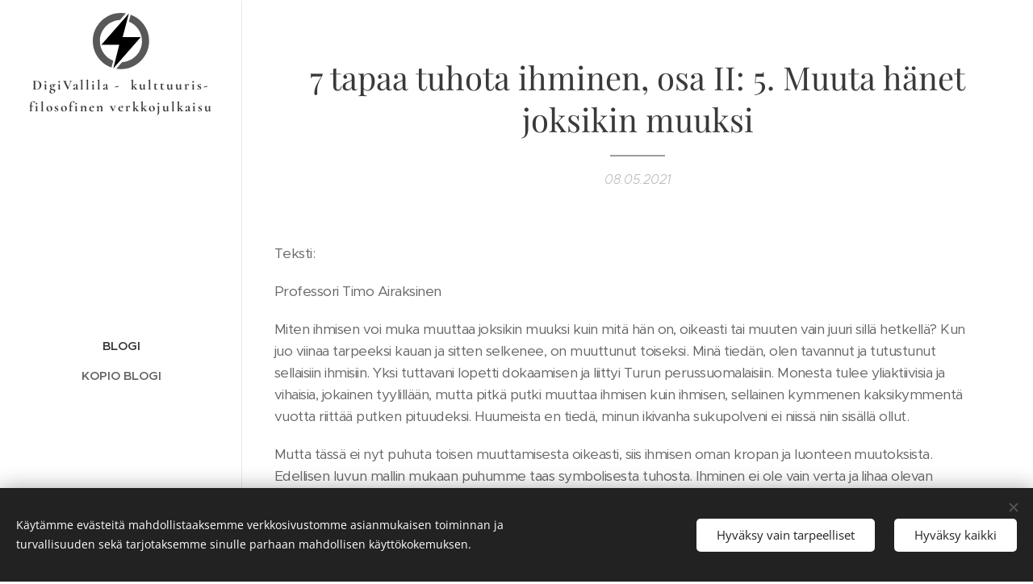

--- FILE ---
content_type: text/html; charset=UTF-8
request_url: https://www.digivallila.com/l/7-tapaa-tuhota-ihminen-osa-ii-5-muuta-hanet-joksikin-muuksi/
body_size: 25784
content:
<!DOCTYPE html>
<html class="no-js" prefix="og: https://ogp.me/ns#" lang="fi">
<head><link rel="preconnect" href="https://duyn491kcolsw.cloudfront.net" crossorigin><link rel="preconnect" href="https://fonts.gstatic.com" crossorigin><meta charset="utf-8"><link rel="icon" href="https://duyn491kcolsw.cloudfront.net/files/2d/2di/2div3h.svg?ph=ccae5db33d" type="image/svg+xml" sizes="any"><link rel="icon" href="https://duyn491kcolsw.cloudfront.net/files/07/07f/07fzq8.svg?ph=ccae5db33d" type="image/svg+xml" sizes="16x16"><link rel="icon" href="https://duyn491kcolsw.cloudfront.net/files/1j/1j3/1j3767.ico?ph=ccae5db33d"><link rel="apple-touch-icon" href="https://duyn491kcolsw.cloudfront.net/files/1j/1j3/1j3767.ico?ph=ccae5db33d"><link rel="icon" href="https://duyn491kcolsw.cloudfront.net/files/1j/1j3/1j3767.ico?ph=ccae5db33d">
    <meta http-equiv="X-UA-Compatible" content="IE=edge">
    <title>7 tapaa tuhota ihminen, osa II: 5.	Muuta hänet joksikin muuksi :: digivallila.com</title>
    <meta name="viewport" content="width=device-width,initial-scale=1">
    <meta name="msapplication-tap-highlight" content="no">
    
    <link href="https://duyn491kcolsw.cloudfront.net/files/0r/0rk/0rklmm.css?ph=ccae5db33d" media="print" rel="stylesheet">
    <link href="https://duyn491kcolsw.cloudfront.net/files/2e/2e5/2e5qgh.css?ph=ccae5db33d" media="screen and (min-width:100000em)" rel="stylesheet" data-type="cq" disabled>
    <link rel="stylesheet" href="https://duyn491kcolsw.cloudfront.net/files/41/41k/41kc5i.css?ph=ccae5db33d"><link rel="stylesheet" href="https://duyn491kcolsw.cloudfront.net/files/3b/3b2/3b2e8e.css?ph=ccae5db33d" media="screen and (min-width:37.5em)"><link rel="stylesheet" href="https://duyn491kcolsw.cloudfront.net/files/2v/2vp/2vpyx8.css?ph=ccae5db33d" data-wnd_color_scheme_file=""><link rel="stylesheet" href="https://duyn491kcolsw.cloudfront.net/files/34/34q/34qmjb.css?ph=ccae5db33d" data-wnd_color_scheme_desktop_file="" media="screen and (min-width:37.5em)" disabled=""><link rel="stylesheet" href="https://duyn491kcolsw.cloudfront.net/files/1m/1m7/1m74e0.css?ph=ccae5db33d" data-wnd_additive_color_file=""><link rel="stylesheet" href="https://duyn491kcolsw.cloudfront.net/files/2w/2wy/2wyg8r.css?ph=ccae5db33d" data-wnd_typography_file=""><link rel="stylesheet" href="https://duyn491kcolsw.cloudfront.net/files/3k/3kl/3klgfn.css?ph=ccae5db33d" data-wnd_typography_desktop_file="" media="screen and (min-width:37.5em)" disabled=""><script>(()=>{let e=!1;const t=()=>{if(!e&&window.innerWidth>=600){for(let e=0,t=document.querySelectorAll('head > link[href*="css"][media="screen and (min-width:37.5em)"]');e<t.length;e++)t[e].removeAttribute("disabled");e=!0}};t(),window.addEventListener("resize",t),"container"in document.documentElement.style||fetch(document.querySelector('head > link[data-type="cq"]').getAttribute("href")).then((e=>{e.text().then((e=>{const t=document.createElement("style");document.head.appendChild(t),t.appendChild(document.createTextNode(e)),import("https://duyn491kcolsw.cloudfront.net/client/js.polyfill/container-query-polyfill.modern.js").then((()=>{let e=setInterval((function(){document.body&&(document.body.classList.add("cq-polyfill-loaded"),clearInterval(e))}),100)}))}))}))})()</script>
<link rel="preload stylesheet" href="https://duyn491kcolsw.cloudfront.net/files/2m/2m8/2m8msc.css?ph=ccae5db33d" as="style"><meta name="description" content="Miten ihmisen voi muka muuttaa joksikin muuksi kuin mitä hän on, oikeasti tai muuten vain juuri sillä hetkellä? Kun juo viinaa tarpeeksi kauan ja sitten selkenee, on muuttunut toiseksi. Minä tiedän, olen tavannut ja tutustunut sellaisiin ihmisiin. Yksi tuttavani lopetti dokaamisen ja liittyi Turun perussuomalaisiin. Monesta tulee yliaktiivisia ja..."><meta name="keywords" content=""><meta name="generator" content="Webnode 2"><meta name="apple-mobile-web-app-capable" content="no"><meta name="apple-mobile-web-app-status-bar-style" content="black"><meta name="format-detection" content="telephone=no">



<meta property="og:url" content="https://digivallila.com/l/7-tapaa-tuhota-ihminen-osa-ii-5-muuta-hanet-joksikin-muuksi/"><meta property="og:title" content="7 tapaa tuhota ihminen, osa II: 5.	Muuta hänet joksikin muuksi :: digivallila.com"><meta property="og:type" content="article"><meta property="og:description" content="Miten ihmisen voi muka muuttaa joksikin muuksi kuin mitä hän on, oikeasti tai muuten vain juuri sillä hetkellä? Kun juo viinaa tarpeeksi kauan ja sitten selkenee, on muuttunut toiseksi. Minä tiedän, olen tavannut ja tutustunut sellaisiin ihmisiin. Yksi tuttavani lopetti dokaamisen ja liittyi Turun perussuomalaisiin. Monesta tulee yliaktiivisia ja..."><meta property="og:site_name" content="digivallila.com"><meta property="og:article:published_time" content="2021-05-08T00:00:00+0200"><meta property="fb:app_id" content="225951590755638"><meta name="robots" content="index,follow"><link rel="canonical" href="https://www.digivallila.com/l/7-tapaa-tuhota-ihminen-osa-ii-5-muuta-hanet-joksikin-muuksi/"><script>window.checkAndChangeSvgColor=function(c){try{var a=document.getElementById(c);if(a){c=[["border","borderColor"],["outline","outlineColor"],["color","color"]];for(var h,b,d,f=[],e=0,m=c.length;e<m;e++)if(h=window.getComputedStyle(a)[c[e][1]].replace(/\s/g,"").match(/^rgb[a]?\(([0-9]{1,3}),([0-9]{1,3}),([0-9]{1,3})/i)){b="";for(var g=1;3>=g;g++)b+=("0"+parseInt(h[g],10).toString(16)).slice(-2);"0"===b.charAt(0)&&(d=parseInt(b.substr(0,2),16),d=Math.max(16,d),b=d.toString(16)+b.slice(-4));f.push(c[e][0]+"="+b)}if(f.length){var k=a.getAttribute("data-src"),l=k+(0>k.indexOf("?")?"?":"&")+f.join("&");a.src!=l&&(a.src=l,a.outerHTML=a.outerHTML)}}}catch(n){}};</script></head>
<body class="l wt-blogpost ac-i ac-n l-sidebar l-d-none b-btn-r b-btn-s-l b-btn-dn b-btn-bw-1 img-d-n img-t-o img-h-z line-solid b-e-ds lbox-d c-s-n   wnd-fe"><noscript>
				<iframe
				 src="https://www.googletagmanager.com/ns.html?id=GTM-542MMSL"
				 height="0"
				 width="0"
				 style="display:none;visibility:hidden"
				 >
				 </iframe>
			</noscript>

<div class="wnd-page l-page cs-gray ac-141b1e ac-dark t-t-fs-s t-t-fw-m t-t-sp-n t-t-d-t t-s-fs-s t-s-fw-m t-s-sp-n t-s-d-n t-p-fs-s t-p-fw-m t-p-sp-n t-h-fs-m t-h-fw-s t-h-sp-n t-bq-fs-s t-bq-fw-m t-bq-sp-n t-bq-d-l t-btn-fw-l t-nav-fw-s t-pd-fw-l t-nav-tt-u">
    <div class="l-w t cf t-21">
        <div class="l-bg cf">
            <div class="s-bg-l">
                
                
            </div>
        </div>
        <header class="l-h cf">
            <div class="sw cf">
	<div class="sw-c cf"><section data-space="true" class="s s-hn s-hn-sidebar wnd-mt-sidebar menu-default s-hn-slogan logo-sidebar sc-w   wnd-nav-border wnd-nav-sticky">
	<div class="s-w">
		<div class="s-o">
			<div class="s-bg">
                <div class="s-bg-l">
                    
                    
                </div>
			</div>
			<div class="h-w h-f wnd-fixed">
				<div class="s-i">
					<div class="n-l">
						<div class="s-c menu-nav">
							<div class="logo-block">
								<div class="b b-l logo logo-default logo-nb cormorant wnd-logo-with-text wnd-iar-1-1 logo-17 b-ls-m">
	<div class="b-l-c logo-content">
		<a class="b-l-link logo-link" href="/home/">

			

			<div class="b-l-embed logo-embed">
				<div class="b-l-embed-w logo-embed-cell">
					<embed class="b-l-embed-svg logo-svg" id="wnd_LogoBlock_531695_img" type="image/svg+xml" style="aspect-ratio:31/31;" data-src="https://duyn491kcolsw.cloudfront.net/files/49/49x/49xecf.svg?ph=ccae5db33d">
				<script>checkAndChangeSvgColor('wnd_LogoBlock_531695_img');window.addEventListener('resize', function(event){checkAndChangeSvgColor('wnd_LogoBlock_531695_img');}, true);</script></div>
			</div>

			<div class="b-l-br logo-br"></div>

			<div class="b-l-text logo-text-wrapper">
				<div class="b-l-text-w logo-text">
					<span class="b-l-text-c logo-text-cell"><strong>DigiVallila -&nbsp; kulttuuris-filosofinen verkkojulkaisu</strong></span>
				</div>
			</div>

		</a>
	</div>
</div>
								<div class="logo-slogan claim">
									<span class="sit b claim-default claim-nb slogan-15">
	<span class="sit-w"><span class="sit-c"></span></span>
</span>
								</div>
							</div>

                            <div class="nav-wrapper">

                                <div class="cart-block">
                                    
                                </div>

                                

                                <div id="menu-mobile">
                                    <a href="#" id="menu-submit"><span></span>Valikko</a>
                                </div>

                                <div id="menu-block">
                                    <nav id="menu" data-type="vertical"><div class="menu-font menu-wrapper">
	<a href="#" class="menu-close" rel="nofollow" title="Close Menu"></a>
	<ul role="menubar" aria-label="Valikko" class="level-1">
		<li role="none" class="wnd-active-path">
			<a class="menu-item" role="menuitem" href="/blogi/"><span class="menu-item-text">Blogi</span></a>
			
		</li><li role="none">
			<a class="menu-item" role="menuitem" href="/kopio-blogi/"><span class="menu-item-text">Kopio Blogi</span></a>
			
		</li>
	</ul>
	<span class="more-text">Lisää</span>
</div></nav>
                                    <div class="scrollup"></div>
                                    <div class="scrolldown"></div>
                                </div>

                            </div>
						</div>
					</div>
				</div>
			</div>
		</div>
	</div>
</section></div>
</div>
        </header>
        <main class="l-m cf">
            <div class="sw cf">
	<div class="sw-c cf"><section data-space="true" class="s s-hm s-hm-bdh s-bdh cf sc-w   wnd-w-narrow wnd-s-normal wnd-h-auto wnd-nh-m wnd-p-cc hn-slogan">
    <div class="s-w cf">
	    <div class="s-o cf">
	        <div class="s-bg cf">
                <div class="s-bg-l">
                    
                    
                </div>
	        </div>
	        <div class="h-c s-c cf">
		        <div class="s-bdh-c b b-s-l b-s-r b-cs cf">
			        <div class="s-bdh-w">
			            <h1 class="s-bdh-t"><div class="ld">
	<span class="ld-c">7 tapaa tuhota ihminen, osa II: 5.	Muuta hänet joksikin muuksi</span>
</div></h1>
			            <span class="s-bdh-d"><div class="ld">
	<span class="ld-c">08.05.2021</span>
</div></span>
			        </div>
		        </div>
	        </div>
	    </div>
    </div>
</section><section class="s s-basic cf sc-w   wnd-w-narrow wnd-s-normal wnd-h-auto" data-wnd_brightness="0" data-wnd_last_section>
	<div class="s-w cf">
		<div class="s-o s-fs cf">
			<div class="s-bg cf">
				<div class="s-bg-l">
                    
					
				</div>
			</div>
			<div class="s-c s-fs cf">
				<div class="ez cf wnd-no-cols">
	<div class="ez-c"><div class="b b-text cf">
	<div class="b-c b-text-c b-s b-s-t60 b-s-b60 b-cs cf"><p>Teksti:</p><p>Professori Timo Airaksinen</p><p>Miten ihmisen voi muka
muuttaa joksikin muuksi kuin mitä hän on, oikeasti tai muuten vain juuri sillä
hetkellä? Kun juo viinaa tarpeeksi kauan ja sitten selkenee, on muuttunut
toiseksi. Minä tiedän, olen tavannut ja tutustunut sellaisiin ihmisiin. Yksi
tuttavani lopetti dokaamisen ja liittyi Turun perussuomalaisiin. Monesta tulee
yliaktiivisia ja vihaisia, jokainen tyylillään, mutta pitkä putki muuttaa
ihmisen kuin ihmisen, sellainen kymmenen kaksikymmentä vuotta riittää putken
pituudeksi. Huumeista en tiedä, minun ikivanha sukupolveni ei niissä niin
sisällä ollut. </p>
<p>Mutta tässä ei nyt puhuta
toisen muuttamisesta oikeasti, siis ihmisen oman kropan ja luonteen
muutoksista. Edellisen luvun mallin mukaan puhumme taas symbolisesta tuhosta.
Ihminen ei ole vain verta ja lihaa olevan fyysinen olento, vaan liikuskelee
vapaana kuin taivaan lintu symbolisessa avaruudessa muiden ja itsensä silmin
määriteltynä. Me olemme koko ajan näyttämölle esiintymässä eri rooleissa,
työläisinä, alaisina, johtajina, perheen jäsenenä ja mukana erilaisissa
remmeissä - meistä on moneksi. Me annamme itsestämme jonkin kuvan toisille,
haluamatta ja haluten, tiedostaen ja tiedostamatta. Me ihailemme ja palvomme
näyttelijöitä, jotka tekevät sitä työkseen. Sekoitamme heidät ja heidän
roolinsa, joka antaa meille sosiaalisen olemisen mallin. Koemme tämän
arvokkaaksi, en oikein ymmärrä miksi. Ei kukaan kaikkea ymmärrä, hyvä jos
jotakin.</p>
<p>Yksilön suhde
yhteiskuntaan on molemminpuolinen, kuten kaikki tiedämme - sanon sen nyt vielä
kerran kuitenkin. Yksilö määrittää itsensä suhteessa muihin, seura tekee
kaltaisekseen - ja omistaja alkaa muistuttaa koiraansa. Ja yhteisö määrittää
yksilön suhteessa itseensä. Siis näin: opettaja pysyy opettaviensa tasolla ja
opetettavat näkevät opettajan olevan omalla tasollaan. Poliisille kaikki
ihmiset ovat roistoja ja roistoille poliisi on yksi heistä, roisto. Lääkärille
kaikki ovat sairaita ja potilaille lääkäri on yksi heistä. Poliitikoille kaikki
ovat manipuloitavaa vaalikarjaa ja idiootteja; vaalikarjalle poliitikko huijaa
ja valehtelee. Varkaalle kaikki ovat varkaita ja uhri on samaa mieltä. Yksilö
ja yhteisö ovat toistensa peilikuvia ja hyvä niin. Vallitsee täysi harmonia ja
yhteisymmärrys, asiat sujuvat ja turhat ristiriidat vältetään. Jokainen meistä
on samalla kertaa omasta mielestään yksilö, vaikka määritymmekin
yhteisöllisyytemme kautta. Näin käy koska olemme olemassa juuri yhteisön
silmissä sen määrittelemällä tavalla. Jos tämä suhde häiriintyy, ihminen  jää täysin yksin, häntä ei ole olemassa joten
hän on tuhoutunut, hävinnyt kartalta.</p>
<p>Pohdintojeni lopputulos
avaa ilmeisen mahdollisuuden tuhota toinen ihminen: määrittele hänet uudestaan,
jottei hänelle olisi enää sijaa majatalossa. Luo hänet uudestaan sellaiseksi,
että hänen asemansa sosiaalisessa symbolisessa avaruudessa sulaa
määrittelemättömäksi. Näin hänet saa katoamaan, joka on sosiaalisen tuhon
merkki. Kun kaikkien tuntema TV:n malli-isä Bill Cosby osoitettiin piintyneeksi
raiskaajaksi, miten hänen kävi, huonosti. Hän ei ollut enää se mikä hän ennen
oli, hän katosi. Hän sai tosin amerikkalaisen asteikon mukaan vain lievän
tuomion, hyvä asianajaja kun tekee ihmeitä, jos rahat vain riittävät.</p>
<p>Rasismi on
mielenkiintoinen tutkimuskohde, tässäkin. Amerikassa jotkut mustat ovat
kookospähkinöitä, kriitikkojen mukaan mustia päältä ja valkoisia sisältä.
Heidät siis määritellään kahdella eri tavalla. Mitä he sitten ovat?
Mielenkiintoinen termi on "<em>proper negro</em>",
joka tarkoittaa mustaa, joka käyttäytyy valkoisten hyväksymällä tavalla. Ilmiö
on tuttu suomessakin: pitäisikö maahanmuuttajien käyttäytyä ja näyttää samalta
kuin me, "suomalaiset"? Miksi pitäisi? Miksi heidän identiteettinsä pitäisi
muuttaa joksikin muuksi. Suomen romanit ovat "erilaisia", he tietävät tämän ja
säilyttävät identiteettinsä.</p>
<p>Jackie Robinson oli
ensimmäinen yläsarjojen musta baseball pelaaja vuonna 1947, seura Brooklyn
Dodgers. Kun hän kuoli:</p>
<p>Robinson kuoli diabeteksen ja sydänvaivojen seurauksena ollessaan vasta
viidenkymmenenkolmen. MLB jäädytti hänen numeronsa (42) hänen debyyttinsä
50-vuotispäivänä 15. huhtikuuta 1997. Vuodesta 2004 alkaen MLB on juhlistanut
päivämäärää 15. huhtikuuta nimeämällä sen Jackie Robinson -päiväksi. Vuodesta
2007 alkaen kaikkien joukkueiden kaikki pelaajat käyttävät tuona päivänä
numeroa 42, joka muina päivinä on jäädytetty koko liigassa. (Wikipedia).</p>
<p>Valtava kunnianosoitus
pelaajan muistolle. Mutta miten oli, kun aloitti ja oli ensimmäinen musta
pelaajaa? Valmentajat epäilivät miten käy, kun mies menee kentälle.
Robinsonille huudeltiin harjoituksissa rasistisia solvauksia katsomosta, jotta saatiin
selville miehen hermojen pitävyys. Ja hänelle tehtiin teräsvahvisteinen lakki,
koska ennakoitiin rasististen syöttäjien heittävän suoraan päähän. Robinson oli
ottamassa itselleen uutta, ennen näkemätöntä identiteettiä mustana
urheilutähtenä ennen valkoisten kokonaan määrittelemässä pelissä. R järkytti ja
muutti sosiaalista ympäristöään, joka ei todellakaan ole vähäinen saavutus.</p>
<p>***</p>
<p>Kaiken tämän teorian
jälkeen pääsemme vihdoin itse asiaan. Lähimmäisensä ja vihollisensa saa
tuhottua muuttamalla hänen suhdettaan sosiaaliseen todellisuuteen. Tässä on
mahdollista täystuho tai osittaistuho, kuten seuraavassa todistan. Menetelmä on
huhujen ja valheiden levittäminen toisesta. Tämä on ikivanha menetelmä, joka
toimii aina yhtä hyvin.</p>
<p>Kun olin aloitteleva
professori Helsingin yliopistossa, paikoista auringossa oli kova kisa.
Edistyneemmät opiskelijat ja tutkijanalut tönivät toisiaan pois tieltä ja
kiipivät ylöspäin, joka on tietysti ymmärrettävää ja hyväksyttävää. Yksi
menetelmä oli tulla ja kertoa minulle, varoittaa että se ja se tyyppi ei ole
ollenkaan luotettava vaan puhuu minusta pahaa selkäni takana. Tietysti kaikki
puhuivat minusta pahaa selkäni takana, sehän kuuluu asiaan. Tajusin
mielenkiintoisen psykologisen ilmiön olemassaolon: kun A oli käynyt vakavalla
naamalla hartaasti varoittamassa minua B:stä ja hänen pahoista puheistaan,
suhtautumiseni B:hen muuttui. Aloin epäillä B:tä, en tietenkään avoimesti
ilmaissut tuntojani tai muuttanut käyttäytymistäni, mutta epäluulon siemen oli
silti kylvetty alitajuntaani. Ihmettelin asiaan, näinkö helppoa se on? Miten
väite, jota en usko, voikaan vaikuttaa ajatteluuni? Kyllä se vain voi, sen
opin. </p>
<p>Tai oikeastaan uskoin,
mutta en sijoittanut sitä siihen asiayhteyteen, jota A minulle tarjosi. Miksi B
ei olisi haukkunut minua salaa? Mutta asialla ei ollut minulle mitään
merkitystä - juuri tässä on asian pointti.</p>
<p>Huhu ja mustamaalaaminen
toimii aina. Sillä on vaikutuksensa jopa silloin kun kuulija osaa epäillä
kertomuksen totuudellisuutta. Hän ei usko huhua mutta huhun sisältö on silti
olemassa hänelle, ja mikä on olemassa, se vaikuttaa muuhun olemassa olevaan.
Sitten vain toistetaan huhua, muunnellaan sitä sopivasti ja tuodaan esiin
sopivissa tilanteissa. Hän on juoppo, seksuaalisesti holtiton, epäluotettava ja
kaikkien muiden halveksuma. Menetelmä toimii aina, suosittelen.</p>
<p>Olisi hyvä, jos huhussa
olisi jonkinlainen pieni totuuden poikanen mukana, sellainen kova ydin, josta
jatkaa ja alkaa kelata paksumpaa ja paksumpaa huhujen vyyhteä. Muistan Vaasassa
paikallisen tyttökoulun historian opettajan, joka aina poistuessaan ravintola
Birrasta pälysi ensin ovesta kadulle ja varmistautui, ettei kukaan näe hänen
tulevan kapakasta. Sopiva näkijä ja huhumylly lähtee pyörimään vinhaa vauhtia,
asiaa paisutellaan ja lopuksi saa selittää rehtorille alkoholismiaan, onko se
vielä jotenkin hallinnassa, vaikka siitä niin paljon puhutaan? Suhde omaan
identiteettiin ja sen sosiaaliseen asemointiin alkaa olla vaarassa, eikä jo
tapahtunutta vahinkoa ole helppo korjata. </p>
<p>Jos määrittelemme että
toisen vahingoittaminen edellyttää vihollisena pitämistä, ihmisillä on kovin
paljon vihollisia - päätelleen ilkeiden huhujen määrästä ja niiden
levittämisinnosta. Miksi tällainen into, sitä en tiedä. Tiedän vain, että huhu
on helppo ja hyvä tapa pilata toisen sosiaalinen identiteetti ja asema.</p>
<p>***</p>
<p>Omien vanhempien
surmaaminen on suosittua, olen huomannut, oikea uusi kirjallisuuden laji.
Entinen pyhäkoulunormi "Kunnioita isääsi ja äitiäsi, jotta eläisit pitkään" on kummasti
pääsyt unohtumaan. Miksi kunnioittaa? Kysymys on noussut esiin uudella tavalla,
kun nuoret luovat kirjoittajat ovat kysyneet sitä itseltään. Tosiaan, kun
ajattelen meidän mutsia ja faijaa, tiedän että pitäisi kunnioittaa, mutta että
aivan oikeasti? Sitten todeltaan, että faija oli ihan paska, aina pois kotoa,
joi viinaa ja hakkasi äitiä. Ei muuta kuin koko perhe raamit kaulassa ulos ikkunasta
pakkaseen paljain jaloin, kun faija alkaa taas kännipäissään mellakoida. Ihan
kamala ihminen se oli, miten se mutsi jaksoi ja viitsi sitä vuosikymmenet
katsella. Varmaan pelkäsi, että jos lähtee, faija mustasukkaisuuden puuskassa
tulee ja tappaa, aina se siitä puhui ja uhkaili. Vois se sen tehdäkin ihan oikeasti.</p>
<p>Tai sitten tuo sama juttu
mutsiin sovellettuna. Toimii erityisen hyvin, jos mutsi on vaikka
yksinhuoltaja ja kituuttaa lapsineen köyhyydessä, tietysti huoraa ja juo viinaa.
Ei sitä silloin niin huomannut, mutta nyt kun aikuisena miettii, niin aivan se
oli kamalaa. Ihan pakko panna juttu paperille ja kustantajakin on valmiina.
Heti kun ne kuulu, että mulla olisi valmiutta kirjoittaa, ne innostu ihan hirveästi
ja sano että tehdään soppari heti. Ja sitten ne soittivat johon akkojen lehteen
ja sieltä tule heti toimittaja ja valokuvaaja ottamaan kuvat. Pakko se nyt on
sitten kirjoittaa, vaikka vähän hävettäisikin - mutta kun ei hävetä! </p>
<p>Ei siinä mitään pahaa
ole. Paskoja ne oli mun vanhemmat ja pilas mun ja kaikkien meidän sisarusten
lapsuuden. Kun mä kerran olen kirjailija, niin miksen panisi sitä paperille.
Toivon vain, että muutkin huomaa, mun antaman esimerkin vuoksi, kuinka paskoja
niiden vanhemmat oli. Siis teen niin kun palveluksen koko yhteiskunnalle ja
samalla saan sitten käsitellä mun omaa traumaa. Mä ainakin olen hyvä isä/äiti,
sen mun kakarat todistaa sen koska vain.</p>
<p>Näin se menee, tuo
merkillinen villitys pilata omien vanhempiensa muisto, joka on kuin haudan
taakse ulottuva kosto viholliselle. Ymmärrän hyvin monen perheen olevan täysi
helvetti, siitä ei pääse mihinkään, mutta miksi levitellä asiaa ympäriinsä?
Hyvä on, jotenkin vielä ymmärrä tuon halun: kun vihaa, on mukava hutkia
takaisin, vaikka vähän myöhässäkin. Mutta kuka viitsii lukea ja innostua
asiasta ja miksi? Siinä kysymys, villakoiran ydin ja salaisuuksien salaisuus.
Kai se on vain draaman laki, että ihminen sitä halajaa saadakseen rypeä mudassa,
joka ei likaa, ei tartu ja josta siksi voi nauttia sydämensä kyllyydestä.
Pilattu identiteetti on aina kiinnostava, onhan se jotenkin erilainen. Siksi
sitä sopii katsoa, aivan kuin katsomisesta seuraisi jotakin hyvää.</p>
<p>Olen siis todistanut,
että huhulla ja pahoilla puheilla on aina oma innokas kuulijakuntansa. Ei huhua
kannata laskea liikkeelle, ellei kukaan siitä innostu. Ei huolta, huhu on aina
ja välttämättä mielenkiintoinen eikä siltä kuulijoita puutu.</p>
<p>§§§</p></div>
</div></div>
</div>
			</div>
		</div>
	</div>
</section></div>
</div>
<div class="s-bdf b-s b-s-t200 b-cs " data-wnd_social_buttons="true">
	<div class="s-bdf-share b-s-b200"><div id="fb-root"></div><script src="https://connect.facebook.net/fi_FI/sdk.js#xfbml=1&amp;version=v5.0&amp;appId=225951590755638&amp;autoLogAppEvents=1" async defer crossorigin="anonymous"></script><div style="margin-right: 20px" class="fb-share-button" data-href="https://www.digivallila.com/l/7-tapaa-tuhota-ihminen-osa-ii-5-muuta-hanet-joksikin-muuksi/" data-layout="button" data-size="large"><a class="fb-xfbml-parse-ignore" target="_blank" href="https://www.facebook.com/sharer/sharer.php?u=https%3A%2F%2Fwww.digivallila.com%2Fl%2F7-tapaa-tuhota-ihminen-osa-ii-5-muuta-hanet-joksikin-muuksi%2F&amp;src=sdkpreparse">Share</a></div><a href="https://twitter.com/share" class="twitter-share-button" data-size="large">Tweet</a><script>window.twttr=function(t,e,r){var n,i=t.getElementsByTagName(e)[0],w=window.twttr||{};return t.getElementById(r)?w:((n=t.createElement(e)).id=r,n.src="https://platform.twitter.com/widgets.js",i.parentNode.insertBefore(n,i),w._e=[],w.ready=function(t){w._e.push(t)},w)}(document,"script","twitter-wjs");</script></div>
	<div class="s-bdf-comments"></div>
	<div class="s-bdf-html"></div>
</div>

        </main>
        <footer class="l-f cf">
            <div class="sw cf">
	<div class="sw-c cf"><section data-wn-border-element="s-f-border" class="s s-f s-f-basic s-f-simple sc-w   wnd-w-narrow wnd-s-normal">
	<div class="s-w">
		<div class="s-o">
			<div class="s-bg">
                <div class="s-bg-l">
                    
                    
                </div>
			</div>
			<div class="s-c s-f-l-w s-f-border">
				<div class="s-f-l b-s b-s-t0 b-s-b0">
					<div class="s-f-l-c s-f-l-c-first">
						<div class="s-f-cr"><span class="it b link">
	<span class="it-c"></span>
</span></div>
						<div class="s-f-sf">
                            <span class="sf b">
<span class="sf-content sf-c link"></span>
</span>
                            <span class="sf-cbr link">
    <a href="#" rel="nofollow">Evästeet</a>
</span>
                            
                            
                            
                        </div>
					</div>
					<div class="s-f-l-c s-f-l-c-last">
						<div class="s-f-lang lang-select cf">
	
</div>
					</div>
                    <div class="s-f-l-c s-f-l-c-currency">
                        <div class="s-f-ccy ccy-select cf">
	
</div>
                    </div>
				</div>
			</div>
		</div>
	</div>
</section></div>
</div>
        </footer>
    </div>
    
</div>
<section class="cb cb-dark" id="cookiebar" style="display:none;" id="cookiebar" style="display:none;">
	<div class="cb-bar cb-scrollable">
		<div class="cb-bar-c">
			<div class="cb-bar-text">Käytämme evästeitä mahdollistaaksemme verkkosivustomme asianmukaisen toiminnan ja turvallisuuden sekä tarjotaksemme sinulle parhaan mahdollisen käyttökokemuksen.</div>
			<div class="cb-bar-buttons">
				<button class="cb-button cb-close-basic" data-action="accept-necessary">
					<span class="cb-button-content">Hyväksy vain tarpeelliset</span>
				</button>
				<button class="cb-button cb-close-basic" data-action="accept-all">
					<span class="cb-button-content">Hyväksy kaikki</span>
				</button>
				
			</div>
		</div>
        <div class="cb-close cb-close-basic" data-action="accept-necessary"></div>
	</div>

	<div class="cb-popup cb-light close">
		<div class="cb-popup-c">
			<div class="cb-popup-head">
				<h3 class="cb-popup-title">Edistyneet asetukset</h3>
				<p class="cb-popup-text">Voit muokata evästeasetuksiasi täällä. Ota käyttöön tai poista käytöstä seuraavat kategoriat ja tallenna valintasi.</p>
			</div>
			<div class="cb-popup-options cb-scrollable">
				<div class="cb-option">
					<input class="cb-option-input" type="checkbox" id="necessary" name="necessary" readonly="readonly" disabled="disabled" checked="checked">
                    <div class="cb-option-checkbox"></div>
                    <label class="cb-option-label" for="necessary">Välttämättömät evästeet</label>
					<div class="cb-option-text"></div>
				</div>
			</div>
			<div class="cb-popup-footer">
				<button class="cb-button cb-save-popup" data-action="advanced-save">
					<span class="cb-button-content">Tallenna</span>
				</button>
			</div>
			<div class="cb-close cb-close-popup" data-action="close"></div>
		</div>
	</div>
</section>

<script src="https://duyn491kcolsw.cloudfront.net/files/3e/3em/3eml8v.js?ph=ccae5db33d" crossorigin="anonymous" type="module"></script><script>document.querySelector(".wnd-fe")&&[...document.querySelectorAll(".c")].forEach((e=>{const t=e.querySelector(".b-text:only-child");t&&""===t.querySelector(".b-text-c").innerText&&e.classList.add("column-empty")}))</script>


<script src="https://duyn491kcolsw.cloudfront.net/client.fe/js.compiled/lang.fi.2086.js?ph=ccae5db33d" crossorigin="anonymous"></script><script src="https://duyn491kcolsw.cloudfront.net/client.fe/js.compiled/compiled.multi.2-2193.js?ph=ccae5db33d" crossorigin="anonymous"></script><script>var wnd = wnd || {};wnd.$data = {"image_content_items":{"wnd_ThumbnailBlock_470420":{"id":"wnd_ThumbnailBlock_470420","type":"wnd.pc.ThumbnailBlock"},"wnd_Section_default_797053691":{"id":"wnd_Section_default_797053691","type":"wnd.pc.Section"},"wnd_LogoBlock_531695":{"id":"wnd_LogoBlock_531695","type":"wnd.pc.LogoBlock"},"wnd_FooterSection_footer_105659":{"id":"wnd_FooterSection_footer_105659","type":"wnd.pc.FooterSection"}},"svg_content_items":{"wnd_LogoBlock_531695":{"id":"wnd_LogoBlock_531695","type":"wnd.pc.LogoBlock"}},"content_items":[],"eshopSettings":{"ESHOP_SETTINGS_DISPLAY_PRICE_WITHOUT_VAT":false,"ESHOP_SETTINGS_DISPLAY_ADDITIONAL_VAT":false,"ESHOP_SETTINGS_DISPLAY_SHIPPING_COST":false},"project_info":{"isMultilanguage":false,"isMulticurrency":false,"eshop_tax_enabled":"1","country_code":"","contact_state":null,"eshop_tax_type":"VAT","eshop_discounts":false,"graphQLURL":"https:\/\/digivallila.com\/servers\/graphql\/","iubendaSettings":{"cookieBarCode":"","cookiePolicyCode":"","privacyPolicyCode":"","termsAndConditionsCode":""}}};</script><script>wnd.$system = {"fileSystemType":"aws_s3","localFilesPath":"https:\/\/www.digivallila.com\/_files\/","awsS3FilesPath":"https:\/\/ccae5db33d.clvaw-cdnwnd.com\/95c73d568b6a2d0aa2214d1990108232\/","staticFiles":"https:\/\/duyn491kcolsw.cloudfront.net\/files","isCms":false,"staticCDNServers":["https:\/\/duyn491kcolsw.cloudfront.net\/"],"fileUploadAllowExtension":["jpg","jpeg","jfif","png","gif","bmp","ico","svg","webp","tiff","pdf","doc","docx","ppt","pptx","pps","ppsx","odt","xls","xlsx","txt","rtf","mp3","wma","wav","ogg","amr","flac","m4a","3gp","avi","wmv","mov","mpg","mkv","mp4","mpeg","m4v","swf","gpx","stl","csv","xml","txt","dxf","dwg","iges","igs","step","stp"],"maxUserFormFileLimit":4194304,"frontendLanguage":"fi","backendLanguage":"fi","frontendLanguageId":"1","page":{"id":50000001,"identifier":"l","template":{"id":200001455,"styles":{"typography":"t-21_new","scheme":"cs-gray","additiveColor":"ac-141b1e ac-dark","acHeadings":false,"acSubheadings":false,"acIcons":true,"acOthers":false,"imageStyle":"img-d-n","imageHover":"img-h-z","imageTitle":"img-t-o","buttonStyle":"b-btn-r","buttonSize":"b-btn-s-l","buttonDecoration":"b-btn-dn","buttonBorders":"b-btn-bw-1","lineStyle":"line-solid","eshopGridItemAlign":"b-e-l","eshopGridItemStyle":"b-e-ds","lightboxStyle":"lbox-d","columnSpaces":"c-s-n","background":{"default":null},"backgroundSettings":{"default":""},"acMenu":true,"layoutType":"l-sidebar","layoutDecoration":"l-d-none","formStyle":"default","menuType":"","menuStyle":"menu-default","sectionWidth":"wnd-w-narrow","sectionSpace":"wnd-s-normal","typoTitleSizes":"t-t-fs-s","typoTitleWeights":"t-t-fw-m","typoTitleSpacings":"t-t-sp-n","typoTitleDecorations":"t-t-d-t","typoHeadingSizes":"t-h-fs-m","typoHeadingWeights":"t-h-fw-s","typoHeadingSpacings":"t-h-sp-n","typoSubtitleSizes":"t-s-fs-s","typoSubtitleWeights":"t-s-fw-m","typoSubtitleSpacings":"t-s-sp-n","typoSubtitleDecorations":"t-s-d-n","typoParagraphSizes":"t-p-fs-s","typoParagraphWeights":"t-p-fw-m","typoParagraphSpacings":"t-p-sp-n","typoBlockquoteSizes":"t-bq-fs-s","typoBlockquoteWeights":"t-bq-fw-m","typoBlockquoteSpacings":"t-bq-sp-n","typoBlockquoteDecorations":"t-bq-d-l","buttonWeight":"t-btn-fw-l","menuWeight":"t-nav-fw-s","productWeight":"t-pd-fw-l","menuTextTransform":"t-nav-tt-u"}},"layout":"blog_detail","name":"7 tapaa tuhota ihminen, osa II: 5.\tMuuta h\u00e4net joksikin muuksi","html_title":null,"language":"fi","langId":1,"isHomepage":false,"meta_description":null,"meta_keywords":null,"header_code":null,"footer_code":null,"styles":null,"countFormsEntries":[]},"listingsPrefix":"\/l\/","productPrefix":"\/p\/","cartPrefix":"\/cart\/","checkoutPrefix":"\/checkout\/","searchPrefix":"\/search\/","isCheckout":false,"isEshop":false,"hasBlog":true,"isProductDetail":false,"isListingDetail":true,"listing_page":{"id":200000002,"template_id":50000000,"link":"\/blogi\/","identifier":"7-tapaa-tuhota-ihminen-osa-ii-5-muuta-hanet-joksikin-muuksi"},"hasEshopAnalytics":false,"gTagId":null,"gAdsId":null,"format":{"be":{"DATE_TIME":{"mask":"%d.%m.%Y %H:%M","regexp":"^(((0?[1-9]|[1,2][0-9]|3[0,1])\\.(0?[1-9]|1[0-2])\\.[0-9]{1,4})(( [0-1][0-9]| 2[0-3]):[0-5][0-9])?|(([0-9]{4}(0[1-9]|1[0-2])(0[1-9]|[1,2][0-9]|3[0,1])(0[0-9]|1[0-9]|2[0-3])[0-5][0-9][0-5][0-9])))?$"},"DATE":{"mask":"%d.%m.%Y","regexp":"^((0?[1-9]|[1,2][0-9]|3[0,1])\\.(0?[1-9]|1[0-2])\\.[0-9]{1,4})$"},"CURRENCY":{"mask":{"point":".","thousands":",","decimals":2,"mask":"%s","zerofill":true}}},"fe":{"DATE_TIME":{"mask":"%d.%m.%Y %H:%M","regexp":"^(((0?[1-9]|[1,2][0-9]|3[0,1])\\.(0?[1-9]|1[0-2])\\.[0-9]{1,4})(( [0-1][0-9]| 2[0-3]):[0-5][0-9])?|(([0-9]{4}(0[1-9]|1[0-2])(0[1-9]|[1,2][0-9]|3[0,1])(0[0-9]|1[0-9]|2[0-3])[0-5][0-9][0-5][0-9])))?$"},"DATE":{"mask":"%d.%m.%Y","regexp":"^((0?[1-9]|[1,2][0-9]|3[0,1])\\.(0?[1-9]|1[0-2])\\.[0-9]{1,4})$"},"CURRENCY":{"mask":{"point":".","thousands":",","decimals":2,"mask":"%s","zerofill":true}}}},"e_product":null,"listing_item":{"id":200007962,"name":"7 tapaa tuhota ihminen, osa II: 5.\tMuuta h\u00e4net joksikin muuksi","identifier":"7-tapaa-tuhota-ihminen-osa-ii-5-muuta-hanet-joksikin-muuksi","date":"20210508000000","meta_description":null,"meta_keywords":null,"html_title":null,"styles":null,"content_items":{"wnd_PerexBlock_828711":{"type":"wnd.pc.PerexBlock","id":"wnd_PerexBlock_828711","context":"page","text":"\u003Cp\u003EMiten ihmisen voi muka muuttaa joksikin muuksi kuin mit\u00e4 h\u00e4n on, oikeasti tai muuten vain juuri sill\u00e4 hetkell\u00e4? Kun juo viinaa tarpeeksi kauan ja sitten selkenee, on muuttunut toiseksi. Min\u00e4 tied\u00e4n, olen tavannut ja tutustunut sellaisiin ihmisiin. Yksi tuttavani lopetti dokaamisen ja liittyi Turun perussuomalaisiin. Monesta tulee yliaktiivisia ja...\u003C\/p\u003E"},"wnd_ThumbnailBlock_470420":{"type":"wnd.pc.ThumbnailBlock","id":"wnd_ThumbnailBlock_470420","context":"page","style":{"background":{"default":[],"overlays":[]},"backgroundSettings":{"default":[]}}},"wnd_SectionWrapper_227519":{"type":"wnd.pc.SectionWrapper","id":"wnd_SectionWrapper_227519","context":"page","content":["wnd_BlogDetailHeaderSection_blog_detail_header_590380178","wnd_Section_default_797053691"]},"wnd_BlogDetailHeaderSection_blog_detail_header_590380178":{"type":"wnd.pc.BlogDetailHeaderSection","contentIdentifier":"blog_detail_header","id":"wnd_BlogDetailHeaderSection_blog_detail_header_590380178","context":"page","content":{"default":["wnd_ListingDataBlock_264158654","wnd_ListingDataBlock_929088511"],"default_box":["wnd_ListingDataBlock_264158654","wnd_ListingDataBlock_929088511"]},"contentMap":{"wnd.pc.ListingDataBlock":{"name":"wnd_ListingDataBlock_264158654","date":"wnd_ListingDataBlock_929088511"}},"style":{"sectionColor":{"default":"sc-w"}},"variant":{"default":"default"}},"wnd_ListingDataBlock_264158654":{"type":"wnd.pc.ListingDataBlock","id":"wnd_ListingDataBlock_264158654","context":"page","refDataType":"listing_items","refDataKey":"listing_items.name","refDataId":200004103},"wnd_ListingDataBlock_929088511":{"type":"wnd.pc.ListingDataBlock","id":"wnd_ListingDataBlock_929088511","context":"page","refDataType":"listing_items","refDataKey":"listing_items.date","refDataId":200004103},"wnd_Section_default_797053691":{"type":"wnd.pc.Section","contentIdentifier":"default","id":"wnd_Section_default_797053691","context":"page","content":{"default":["wnd_EditZone_768020054"],"default_box":["wnd_EditZone_768020054"]},"contentMap":{"wnd.pc.EditZone":{"master-01":"wnd_EditZone_768020054"}},"style":{"sectionColor":{"default":"sc-w"},"sectionWidth":{"default":"wnd-w-narrow"},"sectionSpace":{"default":"wnd-s-normal"},"sectionHeight":{"default":"wnd-h-auto"},"sectionPosition":{"default":"wnd-p-cc"}},"variant":{"default":"default"}},"wnd_EditZone_768020054":{"type":"wnd.pc.EditZone","id":"wnd_EditZone_768020054","context":"page","content":["wnd_TextBlock_366612127"]},"wnd_TextBlock_366612127":{"type":"wnd.pc.TextBlock","id":"wnd_TextBlock_366612127","context":"page","code":"\u003Cp\u003ETeksti:\u003C\/p\u003E\u003Cp\u003EProfessori Timo Airaksinen\u003C\/p\u003E\u003Cp\u003EMiten ihmisen voi muka\nmuuttaa joksikin muuksi kuin mit\u00e4 h\u00e4n on, oikeasti tai muuten vain juuri sill\u00e4\nhetkell\u00e4? Kun juo viinaa tarpeeksi kauan ja sitten selkenee, on muuttunut\ntoiseksi. Min\u00e4 tied\u00e4n, olen tavannut ja tutustunut sellaisiin ihmisiin. Yksi\ntuttavani lopetti dokaamisen ja liittyi Turun perussuomalaisiin. Monesta tulee\nyliaktiivisia ja vihaisia, jokainen tyylill\u00e4\u00e4n, mutta pitk\u00e4 putki muuttaa\nihmisen kuin ihmisen, sellainen kymmenen kaksikymment\u00e4 vuotta riitt\u00e4\u00e4 putken\npituudeksi. Huumeista en tied\u00e4, minun ikivanha sukupolveni ei niiss\u00e4 niin\nsis\u00e4ll\u00e4 ollut. \u003C\/p\u003E\n\u003Cp\u003EMutta t\u00e4ss\u00e4 ei nyt puhuta\ntoisen muuttamisesta oikeasti, siis ihmisen oman kropan ja luonteen\nmuutoksista. Edellisen luvun mallin mukaan puhumme taas symbolisesta tuhosta.\nIhminen ei ole vain verta ja lihaa olevan fyysinen olento, vaan liikuskelee\nvapaana kuin taivaan lintu symbolisessa avaruudessa muiden ja itsens\u00e4 silmin\nm\u00e4\u00e4riteltyn\u00e4. Me olemme koko ajan n\u00e4ytt\u00e4m\u00f6lle esiintym\u00e4ss\u00e4 eri rooleissa,\nty\u00f6l\u00e4isin\u00e4, alaisina, johtajina, perheen j\u00e4senen\u00e4 ja mukana erilaisissa\nremmeiss\u00e4 - meist\u00e4 on moneksi. Me annamme itsest\u00e4mme jonkin kuvan toisille,\nhaluamatta ja haluten, tiedostaen ja tiedostamatta. Me ihailemme ja palvomme\nn\u00e4yttelij\u00f6it\u00e4, jotka tekev\u00e4t sit\u00e4 ty\u00f6kseen. Sekoitamme heid\u00e4t ja heid\u00e4n\nroolinsa, joka antaa meille sosiaalisen olemisen mallin. Koemme t\u00e4m\u00e4n\narvokkaaksi, en oikein ymm\u00e4rr\u00e4 miksi. Ei kukaan kaikkea ymm\u00e4rr\u00e4, hyv\u00e4 jos\njotakin.\u003C\/p\u003E\n\u003Cp\u003EYksil\u00f6n suhde\nyhteiskuntaan on molemminpuolinen, kuten kaikki tied\u00e4mme - sanon sen nyt viel\u00e4\nkerran kuitenkin. Yksil\u00f6 m\u00e4\u00e4ritt\u00e4\u00e4 itsens\u00e4 suhteessa muihin, seura tekee\nkaltaisekseen - ja omistaja alkaa muistuttaa koiraansa. Ja yhteis\u00f6 m\u00e4\u00e4ritt\u00e4\u00e4\nyksil\u00f6n suhteessa itseens\u00e4. Siis n\u00e4in: opettaja pysyy opettaviensa tasolla ja\nopetettavat n\u00e4kev\u00e4t opettajan olevan omalla tasollaan. Poliisille kaikki\nihmiset ovat roistoja ja roistoille poliisi on yksi heist\u00e4, roisto. L\u00e4\u00e4k\u00e4rille\nkaikki ovat sairaita ja potilaille l\u00e4\u00e4k\u00e4ri on yksi heist\u00e4. Poliitikoille kaikki\novat manipuloitavaa vaalikarjaa ja idiootteja; vaalikarjalle poliitikko huijaa\nja valehtelee. Varkaalle kaikki ovat varkaita ja uhri on samaa mielt\u00e4. Yksil\u00f6\nja yhteis\u00f6 ovat toistensa peilikuvia ja hyv\u00e4 niin. Vallitsee t\u00e4ysi harmonia ja\nyhteisymm\u00e4rrys, asiat sujuvat ja turhat ristiriidat v\u00e4ltet\u00e4\u00e4n. Jokainen meist\u00e4\non samalla kertaa omasta mielest\u00e4\u00e4n yksil\u00f6, vaikka m\u00e4\u00e4ritymmekin\nyhteis\u00f6llisyytemme kautta. N\u00e4in k\u00e4y koska olemme olemassa juuri yhteis\u00f6n\nsilmiss\u00e4 sen m\u00e4\u00e4rittelem\u00e4ll\u00e4 tavalla. Jos t\u00e4m\u00e4 suhde h\u00e4iriintyy, ihminen  j\u00e4\u00e4 t\u00e4ysin yksin, h\u00e4nt\u00e4 ei ole olemassa joten\nh\u00e4n on tuhoutunut, h\u00e4vinnyt kartalta.\u003C\/p\u003E\n\u003Cp\u003EPohdintojeni lopputulos\navaa ilmeisen mahdollisuuden tuhota toinen ihminen: m\u00e4\u00e4rittele h\u00e4net uudestaan,\njottei h\u00e4nelle olisi en\u00e4\u00e4 sijaa majatalossa. Luo h\u00e4net uudestaan sellaiseksi,\nett\u00e4 h\u00e4nen asemansa sosiaalisessa symbolisessa avaruudessa sulaa\nm\u00e4\u00e4rittelem\u00e4tt\u00f6m\u00e4ksi. N\u00e4in h\u00e4net saa katoamaan, joka on sosiaalisen tuhon\nmerkki. Kun kaikkien tuntema TV:n malli-is\u00e4 Bill Cosby osoitettiin piintyneeksi\nraiskaajaksi, miten h\u00e4nen k\u00e4vi, huonosti. H\u00e4n ei ollut en\u00e4\u00e4 se mik\u00e4 h\u00e4n ennen\noli, h\u00e4n katosi. H\u00e4n sai tosin amerikkalaisen asteikon mukaan vain liev\u00e4n\ntuomion, hyv\u00e4 asianajaja kun tekee ihmeit\u00e4, jos rahat vain riitt\u00e4v\u00e4t.\u003C\/p\u003E\n\u003Cp\u003ERasismi on\nmielenkiintoinen tutkimuskohde, t\u00e4ss\u00e4kin. Amerikassa jotkut mustat ovat\nkookosp\u00e4hkin\u00f6it\u00e4, kriitikkojen mukaan mustia p\u00e4\u00e4lt\u00e4 ja valkoisia sis\u00e4lt\u00e4.\nHeid\u00e4t siis m\u00e4\u00e4ritell\u00e4\u00e4n kahdella eri tavalla. Mit\u00e4 he sitten ovat?\nMielenkiintoinen termi on \u0022\u003Cem\u003Eproper negro\u003C\/em\u003E\u0022,\njoka tarkoittaa mustaa, joka k\u00e4ytt\u00e4ytyy valkoisten hyv\u00e4ksym\u00e4ll\u00e4 tavalla. Ilmi\u00f6\non tuttu suomessakin: pit\u00e4isik\u00f6 maahanmuuttajien k\u00e4ytt\u00e4yty\u00e4 ja n\u00e4ytt\u00e4\u00e4 samalta\nkuin me, \u0022suomalaiset\u0022? Miksi pit\u00e4isi? Miksi heid\u00e4n identiteettins\u00e4 pit\u00e4isi\nmuuttaa joksikin muuksi. Suomen romanit ovat \u0022erilaisia\u0022, he tiet\u00e4v\u00e4t t\u00e4m\u00e4n ja\ns\u00e4ilytt\u00e4v\u00e4t identiteettins\u00e4.\u003C\/p\u003E\n\u003Cp\u003EJackie Robinson oli\nensimm\u00e4inen yl\u00e4sarjojen musta baseball pelaaja vuonna 1947, seura Brooklyn\nDodgers. Kun h\u00e4n kuoli:\u003C\/p\u003E\n\u003Cp\u003ERobinson kuoli diabeteksen ja syd\u00e4nvaivojen seurauksena ollessaan vasta\nviidenkymmenenkolmen. MLB j\u00e4\u00e4dytti h\u00e4nen numeronsa (42) h\u00e4nen debyyttins\u00e4\n50-vuotisp\u00e4iv\u00e4n\u00e4 15. huhtikuuta 1997. Vuodesta 2004 alkaen MLB on juhlistanut\np\u00e4iv\u00e4m\u00e4\u00e4r\u00e4\u00e4 15. huhtikuuta nime\u00e4m\u00e4ll\u00e4 sen Jackie Robinson -p\u00e4iv\u00e4ksi. Vuodesta\n2007 alkaen kaikkien joukkueiden kaikki pelaajat k\u00e4ytt\u00e4v\u00e4t tuona p\u00e4iv\u00e4n\u00e4\nnumeroa 42, joka muina p\u00e4ivin\u00e4 on j\u00e4\u00e4dytetty koko liigassa. (Wikipedia).\u003C\/p\u003E\n\u003Cp\u003EValtava kunnianosoitus\npelaajan muistolle. Mutta miten oli, kun aloitti ja oli ensimm\u00e4inen musta\npelaajaa? Valmentajat ep\u00e4iliv\u00e4t miten k\u00e4y, kun mies menee kent\u00e4lle.\nRobinsonille huudeltiin harjoituksissa rasistisia solvauksia katsomosta, jotta saatiin\nselville miehen hermojen pit\u00e4vyys. Ja h\u00e4nelle tehtiin ter\u00e4svahvisteinen lakki,\nkoska ennakoitiin rasististen sy\u00f6tt\u00e4jien heitt\u00e4v\u00e4n suoraan p\u00e4\u00e4h\u00e4n. Robinson oli\nottamassa itselleen uutta, ennen n\u00e4kem\u00e4t\u00f6nt\u00e4 identiteetti\u00e4 mustana\nurheilut\u00e4hten\u00e4 ennen valkoisten kokonaan m\u00e4\u00e4rittelem\u00e4ss\u00e4 peliss\u00e4. R j\u00e4rkytti ja\nmuutti sosiaalista ymp\u00e4rist\u00f6\u00e4\u00e4n, joka ei todellakaan ole v\u00e4h\u00e4inen saavutus.\u003C\/p\u003E\n\u003Cp\u003E***\u003C\/p\u003E\n\u003Cp\u003EKaiken t\u00e4m\u00e4n teorian\nj\u00e4lkeen p\u00e4\u00e4semme vihdoin itse asiaan. L\u00e4himm\u00e4isens\u00e4 ja vihollisensa saa\ntuhottua muuttamalla h\u00e4nen suhdettaan sosiaaliseen todellisuuteen. T\u00e4ss\u00e4 on\nmahdollista t\u00e4ystuho tai osittaistuho, kuten seuraavassa todistan. Menetelm\u00e4 on\nhuhujen ja valheiden levitt\u00e4minen toisesta. T\u00e4m\u00e4 on ikivanha menetelm\u00e4, joka\ntoimii aina yht\u00e4 hyvin.\u003C\/p\u003E\n\u003Cp\u003EKun olin aloitteleva\nprofessori Helsingin yliopistossa, paikoista auringossa oli kova kisa.\nEdistyneemm\u00e4t opiskelijat ja tutkijanalut t\u00f6niv\u00e4t toisiaan pois tielt\u00e4 ja\nkiipiv\u00e4t yl\u00f6sp\u00e4in, joka on tietysti ymm\u00e4rrett\u00e4v\u00e4\u00e4 ja hyv\u00e4ksytt\u00e4v\u00e4\u00e4. Yksi\nmenetelm\u00e4 oli tulla ja kertoa minulle, varoittaa ett\u00e4 se ja se tyyppi ei ole\nollenkaan luotettava vaan puhuu minusta pahaa selk\u00e4ni takana. Tietysti kaikki\npuhuivat minusta pahaa selk\u00e4ni takana, seh\u00e4n kuuluu asiaan. Tajusin\nmielenkiintoisen psykologisen ilmi\u00f6n olemassaolon: kun A oli k\u00e4ynyt vakavalla\nnaamalla hartaasti varoittamassa minua B:st\u00e4 ja h\u00e4nen pahoista puheistaan,\nsuhtautumiseni B:hen muuttui. Aloin ep\u00e4ill\u00e4 B:t\u00e4, en tietenk\u00e4\u00e4n avoimesti\nilmaissut tuntojani tai muuttanut k\u00e4ytt\u00e4ytymist\u00e4ni, mutta ep\u00e4luulon siemen oli\nsilti kylvetty alitajuntaani. Ihmettelin asiaan, n\u00e4ink\u00f6 helppoa se on? Miten\nv\u00e4ite, jota en usko, voikaan vaikuttaa ajatteluuni? Kyll\u00e4 se vain voi, sen\nopin. \u003C\/p\u003E\n\u003Cp\u003ETai oikeastaan uskoin,\nmutta en sijoittanut sit\u00e4 siihen asiayhteyteen, jota A minulle tarjosi. Miksi B\nei olisi haukkunut minua salaa? Mutta asialla ei ollut minulle mit\u00e4\u00e4n\nmerkityst\u00e4 - juuri t\u00e4ss\u00e4 on asian pointti.\u003C\/p\u003E\n\u003Cp\u003EHuhu ja mustamaalaaminen\ntoimii aina. Sill\u00e4 on vaikutuksensa jopa silloin kun kuulija osaa ep\u00e4ill\u00e4\nkertomuksen totuudellisuutta. H\u00e4n ei usko huhua mutta huhun sis\u00e4lt\u00f6 on silti\nolemassa h\u00e4nelle, ja mik\u00e4 on olemassa, se vaikuttaa muuhun olemassa olevaan.\nSitten vain toistetaan huhua, muunnellaan sit\u00e4 sopivasti ja tuodaan esiin\nsopivissa tilanteissa. H\u00e4n on juoppo, seksuaalisesti holtiton, ep\u00e4luotettava ja\nkaikkien muiden halveksuma. Menetelm\u00e4 toimii aina, suosittelen.\u003C\/p\u003E\n\u003Cp\u003EOlisi hyv\u00e4, jos huhussa\nolisi jonkinlainen pieni totuuden poikanen mukana, sellainen kova ydin, josta\njatkaa ja alkaa kelata paksumpaa ja paksumpaa huhujen vyyhte\u00e4. Muistan Vaasassa\npaikallisen tytt\u00f6koulun historian opettajan, joka aina poistuessaan ravintola\nBirrasta p\u00e4lysi ensin ovesta kadulle ja varmistautui, ettei kukaan n\u00e4e h\u00e4nen\ntulevan kapakasta. Sopiva n\u00e4kij\u00e4 ja huhumylly l\u00e4htee py\u00f6rim\u00e4\u00e4n vinhaa vauhtia,\nasiaa paisutellaan ja lopuksi saa selitt\u00e4\u00e4 rehtorille alkoholismiaan, onko se\nviel\u00e4 jotenkin hallinnassa, vaikka siit\u00e4 niin paljon puhutaan? Suhde omaan\nidentiteettiin ja sen sosiaaliseen asemointiin alkaa olla vaarassa, eik\u00e4 jo\ntapahtunutta vahinkoa ole helppo korjata. \u003C\/p\u003E\n\u003Cp\u003EJos m\u00e4\u00e4rittelemme ett\u00e4\ntoisen vahingoittaminen edellytt\u00e4\u00e4 vihollisena pit\u00e4mist\u00e4, ihmisill\u00e4 on kovin\npaljon vihollisia - p\u00e4\u00e4telleen ilkeiden huhujen m\u00e4\u00e4r\u00e4st\u00e4 ja niiden\nlevitt\u00e4misinnosta. Miksi t\u00e4llainen into, sit\u00e4 en tied\u00e4. Tied\u00e4n vain, ett\u00e4 huhu\non helppo ja hyv\u00e4 tapa pilata toisen sosiaalinen identiteetti ja asema.\u003C\/p\u003E\n\u003Cp\u003E***\u003C\/p\u003E\n\u003Cp\u003EOmien vanhempien\nsurmaaminen on suosittua, olen huomannut, oikea uusi kirjallisuuden laji.\nEntinen pyh\u00e4koulunormi \u0022Kunnioita is\u00e4\u00e4si ja \u00e4iti\u00e4si, jotta el\u00e4isit pitk\u00e4\u00e4n\u0022 on kummasti\np\u00e4\u00e4syt unohtumaan. Miksi kunnioittaa? Kysymys on noussut esiin uudella tavalla,\nkun nuoret luovat kirjoittajat ovat kysyneet sit\u00e4 itselt\u00e4\u00e4n. Tosiaan, kun\najattelen meid\u00e4n mutsia ja faijaa, tied\u00e4n ett\u00e4 pit\u00e4isi kunnioittaa, mutta ett\u00e4\naivan oikeasti? Sitten todeltaan, ett\u00e4 faija oli ihan paska, aina pois kotoa,\njoi viinaa ja hakkasi \u00e4iti\u00e4. Ei muuta kuin koko perhe raamit kaulassa ulos ikkunasta\npakkaseen paljain jaloin, kun faija alkaa taas k\u00e4nnip\u00e4iss\u00e4\u00e4n mellakoida. Ihan\nkamala ihminen se oli, miten se mutsi jaksoi ja viitsi sit\u00e4 vuosikymmenet\nkatsella. Varmaan pelk\u00e4si, ett\u00e4 jos l\u00e4htee, faija mustasukkaisuuden puuskassa\ntulee ja tappaa, aina se siit\u00e4 puhui ja uhkaili. Vois se sen tehd\u00e4kin ihan oikeasti.\u003C\/p\u003E\n\u003Cp\u003ETai sitten tuo sama juttu\nmutsiin sovellettuna. Toimii erityisen hyvin, jos mutsi on vaikka\nyksinhuoltaja ja kituuttaa lapsineen k\u00f6yhyydess\u00e4, tietysti huoraa ja juo viinaa.\nEi sit\u00e4 silloin niin huomannut, mutta nyt kun aikuisena miettii, niin aivan se\noli kamalaa. Ihan pakko panna juttu paperille ja kustantajakin on valmiina.\nHeti kun ne kuulu, ett\u00e4 mulla olisi valmiutta kirjoittaa, ne innostu ihan hirve\u00e4sti\nja sano ett\u00e4 tehd\u00e4\u00e4n soppari heti. Ja sitten ne soittivat johon akkojen lehteen\nja sielt\u00e4 tule heti toimittaja ja valokuvaaja ottamaan kuvat. Pakko se nyt on\nsitten kirjoittaa, vaikka v\u00e4h\u00e4n h\u00e4vett\u00e4isikin - mutta kun ei h\u00e4vet\u00e4! \u003C\/p\u003E\n\u003Cp\u003EEi siin\u00e4 mit\u00e4\u00e4n pahaa\nole. Paskoja ne oli mun vanhemmat ja pilas mun ja kaikkien meid\u00e4n sisarusten\nlapsuuden. Kun m\u00e4 kerran olen kirjailija, niin miksen panisi sit\u00e4 paperille.\nToivon vain, ett\u00e4 muutkin huomaa, mun antaman esimerkin vuoksi, kuinka paskoja\nniiden vanhemmat oli. Siis teen niin kun palveluksen koko yhteiskunnalle ja\nsamalla saan sitten k\u00e4sitell\u00e4 mun omaa traumaa. M\u00e4 ainakin olen hyv\u00e4 is\u00e4\/\u00e4iti,\nsen mun kakarat todistaa sen koska vain.\u003C\/p\u003E\n\u003Cp\u003EN\u00e4in se menee, tuo\nmerkillinen villitys pilata omien vanhempiensa muisto, joka on kuin haudan\ntaakse ulottuva kosto viholliselle. Ymm\u00e4rr\u00e4n hyvin monen perheen olevan t\u00e4ysi\nhelvetti, siit\u00e4 ei p\u00e4\u00e4se mihink\u00e4\u00e4n, mutta miksi levitell\u00e4 asiaa ymp\u00e4riins\u00e4?\nHyv\u00e4 on, jotenkin viel\u00e4 ymm\u00e4rr\u00e4 tuon halun: kun vihaa, on mukava hutkia\ntakaisin, vaikka v\u00e4h\u00e4n my\u00f6h\u00e4ss\u00e4kin. Mutta kuka viitsii lukea ja innostua\nasiasta ja miksi? Siin\u00e4 kysymys, villakoiran ydin ja salaisuuksien salaisuus.\nKai se on vain draaman laki, ett\u00e4 ihminen sit\u00e4 halajaa saadakseen rype\u00e4 mudassa,\njoka ei likaa, ei tartu ja josta siksi voi nauttia syd\u00e4mens\u00e4 kyllyydest\u00e4.\nPilattu identiteetti on aina kiinnostava, onhan se jotenkin erilainen. Siksi\nsit\u00e4 sopii katsoa, aivan kuin katsomisesta seuraisi jotakin hyv\u00e4\u00e4.\u003C\/p\u003E\n\u003Cp\u003EOlen siis todistanut,\nett\u00e4 huhulla ja pahoilla puheilla on aina oma innokas kuulijakuntansa. Ei huhua\nkannata laskea liikkeelle, ellei kukaan siit\u00e4 innostu. Ei huolta, huhu on aina\nja v\u00e4ltt\u00e4m\u00e4tt\u00e4 mielenkiintoinen eik\u00e4 silt\u00e4 kuulijoita puutu.\u003C\/p\u003E\n\u003Cp\u003E\u00a7\u00a7\u00a7\u003C\/p\u003E"}}},"feReleasedFeatures":{"dualCurrency":false,"HeurekaSatisfactionSurvey":true,"productAvailability":true},"labels":{"dualCurrency.fixedRate":"","invoicesGenerator.W2EshopInvoice.alreadyPayed":"\u00c4l\u00e4 maksa! - Maksettu","invoicesGenerator.W2EshopInvoice.amount":"M\u00e4\u00e4r\u00e4","invoicesGenerator.W2EshopInvoice.contactInfo":"Yhteystiedot:","invoicesGenerator.W2EshopInvoice.couponCode":"Kuponkikoodi:","invoicesGenerator.W2EshopInvoice.customer":"Asiakas","invoicesGenerator.W2EshopInvoice.dateOfIssue":"P\u00e4iv\u00e4m\u00e4\u00e4r\u00e4","invoicesGenerator.W2EshopInvoice.dateOfTaxableSupply":"Verotusp\u00e4iv\u00e4","invoicesGenerator.W2EshopInvoice.dic":"ALV-rekister\u00f6intinumero:","invoicesGenerator.W2EshopInvoice.discount":"Alennus","invoicesGenerator.W2EshopInvoice.dueDate":"Er\u00e4p\u00e4iv\u00e4:","invoicesGenerator.W2EshopInvoice.email":"S\u00e4hk\u00f6posti:","invoicesGenerator.W2EshopInvoice.filenamePrefix":"Lasku","invoicesGenerator.W2EshopInvoice.fiscalCode":"Verotunnus","invoicesGenerator.W2EshopInvoice.freeShipping":"Ilmainen toimitus","invoicesGenerator.W2EshopInvoice.ic":"Y-tunnus","invoicesGenerator.W2EshopInvoice.invoiceNo":"Laskun numero","invoicesGenerator.W2EshopInvoice.invoiceNoTaxed":"Kuitti - Verollisen laskun numero","invoicesGenerator.W2EshopInvoice.notVatPayers":"I am not VAT registered subject","invoicesGenerator.W2EshopInvoice.orderNo":"Tilaus numero:","invoicesGenerator.W2EshopInvoice.paymentPrice":"Maksutavan hinta:","invoicesGenerator.W2EshopInvoice.pec":"PEC:","invoicesGenerator.W2EshopInvoice.phone":"Puhelinnumero:","invoicesGenerator.W2EshopInvoice.priceExTax":"Hinta ilman ALV:ta:","invoicesGenerator.W2EshopInvoice.priceIncludingTax":"Hinta sis. ALV:","invoicesGenerator.W2EshopInvoice.product":"Tuote:","invoicesGenerator.W2EshopInvoice.productNr":"Tuotenumero:","invoicesGenerator.W2EshopInvoice.recipientCode":"Vastaanottajan koodi","invoicesGenerator.W2EshopInvoice.shippingAddress":"Toimitusosoite:","invoicesGenerator.W2EshopInvoice.shippingPrice":"Toimitus hinta:","invoicesGenerator.W2EshopInvoice.subtotal":"V\u00e4lisumma:","invoicesGenerator.W2EshopInvoice.sum":"Yhteens\u00e4:","invoicesGenerator.W2EshopInvoice.supplier":"Palveluntarjoaja","invoicesGenerator.W2EshopInvoice.tax":"Vero:","invoicesGenerator.W2EshopInvoice.total":"Yhteens\u00e4:","invoicesGenerator.W2EshopInvoice.web":"Sivusto:","wnd.errorBandwidthStorage.description":"Pahoittelemme mahdollisia h\u00e4iri\u00f6it\u00e4. Jos olet t\u00e4m\u00e4n sivuston omistaja ja haluat saada sivuston taas toimimaan, kirjaudu sis\u00e4\u00e4n tilillesi.","wnd.errorBandwidthStorage.heading":"T\u00e4m\u00e4 sivusto ei ole tilap\u00e4isesti k\u00e4ytett\u00e4viss\u00e4 (tai on rakenteilla)","wnd.es.CheckoutShippingService.correiosDeliveryWithSpecialConditions":"CEP de destino est\u00e1 sujeito a condi\u00e7\u00f5es especiais de entrega pela ECT e ser\u00e1 realizada com o acr\u00e9scimo de at\u00e9 7 (sete) dias \u00fateis ao prazo regular.","wnd.es.CheckoutShippingService.correiosWithoutHomeDelivery":"CEP de destino est\u00e1 temporariamente sem entrega domiciliar. A entrega ser\u00e1 efetuada na ag\u00eancia indicada no Aviso de Chegada que ser\u00e1 entregue no endere\u00e7o do destinat\u00e1rio","wnd.es.ProductEdit.unit.cm":"cm","wnd.es.ProductEdit.unit.floz":"fl oz","wnd.es.ProductEdit.unit.ft":"ft","wnd.es.ProductEdit.unit.ft2":"ft\u00b2","wnd.es.ProductEdit.unit.g":"g","wnd.es.ProductEdit.unit.gal":"gal","wnd.es.ProductEdit.unit.in":"in","wnd.es.ProductEdit.unit.inventoryQuantity":"kpl","wnd.es.ProductEdit.unit.inventorySize":"cm","wnd.es.ProductEdit.unit.inventorySize.cm":"cm","wnd.es.ProductEdit.unit.inventorySize.inch":"in","wnd.es.ProductEdit.unit.inventoryWeight":"kg","wnd.es.ProductEdit.unit.inventoryWeight.kg":"kg","wnd.es.ProductEdit.unit.inventoryWeight.lb":"lb","wnd.es.ProductEdit.unit.l":"l","wnd.es.ProductEdit.unit.m":"m","wnd.es.ProductEdit.unit.m2":"m\u00b2","wnd.es.ProductEdit.unit.m3":"m\u00b3","wnd.es.ProductEdit.unit.mg":"mg","wnd.es.ProductEdit.unit.ml":"ml","wnd.es.ProductEdit.unit.mm":"mm","wnd.es.ProductEdit.unit.oz":"oz","wnd.es.ProductEdit.unit.pcs":"kpl","wnd.es.ProductEdit.unit.pt":"pt","wnd.es.ProductEdit.unit.qt":"qt","wnd.es.ProductEdit.unit.yd":"yd","wnd.es.ProductList.inventory.outOfStock":"Loppuunmyyty","wnd.fe.CheckoutFi.creditCard":"Luottokortti","wnd.fe.CheckoutSelectMethodKlarnaPlaygroundItem":"{name} Playground testi","wnd.fe.CheckoutSelectMethodZasilkovnaItem.change":"Change pick up point","wnd.fe.CheckoutSelectMethodZasilkovnaItem.choose":"Choose your pick up point","wnd.fe.CheckoutSelectMethodZasilkovnaItem.error":"Please select a pick up point","wnd.fe.CheckoutZipField.brInvalid":"Ole hyv\u00e4 ja sy\u00f6t\u00e4 kelvollinen postinumero muodossa XXXXX-XXX","wnd.fe.CookieBar.message":"T\u00e4m\u00e4 sivusto k\u00e4ytt\u00e4\u00e4 ev\u00e4steit\u00e4 parantaakseen k\u00e4ytett\u00e4vyytt\u00e4 ja k\u00e4ytt\u00e4j\u00e4kokemustasi. K\u00e4ytt\u00e4m\u00e4ll\u00e4 sivustoamme hyv\u00e4ksyt tietosuojak\u00e4yt\u00e4nt\u00f6mme.","wnd.fe.FeFooter.createWebsite":"Luo kotisivut ilmaiseksi!","wnd.fe.FormManager.error.file.invalidExtOrCorrupted":"T\u00e4t\u00e4 tiedostoa ei voida k\u00e4sitell\u00e4. Joko tiedosto on vioittunut tai tiedostop\u00e4\u00e4te ei vastaa tiedoston muotoa.","wnd.fe.FormManager.error.file.notAllowedExtension":"Tiedostoformaattia \u0022{EXTENSION}\u0022 ei tueta.","wnd.fe.FormManager.error.file.required":"Valitse l\u00e4hetett\u00e4v\u00e4 tiedosto.","wnd.fe.FormManager.error.file.sizeExceeded":"L\u00e4hetett\u00e4v\u00e4n tiedoston maksimikoko on {SIZE} MB.","wnd.fe.FormManager.error.userChangePassword":"Salasanat eiv\u00e4t t\u00e4sm\u00e4\u00e4","wnd.fe.FormManager.error.userLogin.inactiveAccount":"Rekister\u00f6inti\u00e4si ei ole viel\u00e4 hyv\u00e4ksytty, et voi kirjautua sis\u00e4\u00e4n.","wnd.fe.FormManager.error.userLogin.invalidLogin":"Virheellinen k\u00e4ytt\u00e4j\u00e4nimi (s\u00e4hk\u00f6posti) tai salasana!","wnd.fe.FreeBarBlock.buttonText":"Aloita","wnd.fe.FreeBarBlock.longText":"T\u00e4m\u00e4 verkkosivu on luotu Webnodella. \u003Cstrong\u003ELuo oma verkkosivusi\u003C\/strong\u003E ilmaiseksi t\u00e4n\u00e4\u00e4n!","wnd.fe.ListingData.shortMonthName.Apr":"Huh","wnd.fe.ListingData.shortMonthName.Aug":"Elo","wnd.fe.ListingData.shortMonthName.Dec":"Jou","wnd.fe.ListingData.shortMonthName.Feb":"Hel","wnd.fe.ListingData.shortMonthName.Jan":"Tam","wnd.fe.ListingData.shortMonthName.Jul":"Hei","wnd.fe.ListingData.shortMonthName.Jun":"Kes","wnd.fe.ListingData.shortMonthName.Mar":"Maa","wnd.fe.ListingData.shortMonthName.May":"Tou","wnd.fe.ListingData.shortMonthName.Nov":"Mar","wnd.fe.ListingData.shortMonthName.Oct":"Lok","wnd.fe.ListingData.shortMonthName.Sep":"Syy","wnd.fe.ShoppingCartManager.count.between2And4":"{COUNT} kohdetta","wnd.fe.ShoppingCartManager.count.moreThan5":"{COUNT} kohdetta","wnd.fe.ShoppingCartManager.count.one":"{COUNT} kohdetta","wnd.fe.ShoppingCartTable.label.itemsInStock":"Only {COUNT} pcs available in stock","wnd.fe.ShoppingCartTable.label.itemsInStock.between2And4":"Vain {COUNT} kpl saatavana varastossa","wnd.fe.ShoppingCartTable.label.itemsInStock.moreThan5":"Vain {COUNT} kpl saatavana varastossa","wnd.fe.ShoppingCartTable.label.itemsInStock.one":"Vain {COUNT} kpl saatavana varastossa","wnd.fe.ShoppingCartTable.label.outOfStock":"Loppunut varastosta","wnd.fe.UserBar.logOut":"Kirjaudu ulos","wnd.pc.BlogDetailPageZone.next":"Uudemmat kirjoitukset","wnd.pc.BlogDetailPageZone.previous":"Vanhemmat kirjoitukset","wnd.pc.ContactInfoBlock.placeholder.infoMail":"Esim. yhteydenotto@esimerkki.fi","wnd.pc.ContactInfoBlock.placeholder.infoPhone":"Esim. +358 40 123 4567","wnd.pc.ContactInfoBlock.placeholder.infoText":"Esim. Olemme avoinna joka p\u00e4iv\u00e4 klo 9-18","wnd.pc.CookieBar.button.advancedClose":"Sulje","wnd.pc.CookieBar.button.advancedOpen":"Avaa edistyneet asetukset","wnd.pc.CookieBar.button.advancedSave":"Tallenna","wnd.pc.CookieBar.link.disclosure":"Disclosure","wnd.pc.CookieBar.title.advanced":"Edistyneet asetukset","wnd.pc.CookieBar.title.option.functional":"Toiminnalliset ev\u00e4steet","wnd.pc.CookieBar.title.option.marketing":"Markkinointi\/kolmannen osapuolen ev\u00e4steet","wnd.pc.CookieBar.title.option.necessary":"V\u00e4ltt\u00e4m\u00e4tt\u00f6m\u00e4t ev\u00e4steet","wnd.pc.CookieBar.title.option.performance":"Suorituskykyev\u00e4steet","wnd.pc.CookieBarReopenBlock.text":"Ev\u00e4steet","wnd.pc.FileBlock.download":"LATAA","wnd.pc.FormBlock.action.defaultMessage.text":"Lomake on l\u00e4hetetty.","wnd.pc.FormBlock.action.defaultMessage.title":"Kiitos!","wnd.pc.FormBlock.action.invisibleCaptchaInfoText":"T\u00e4ll\u00e4 sivulla on reCAPTCHA suojaus k\u00e4yt\u00f6ss\u00e4 ja Googlen \u003Clink1\u003ETietosuojak\u00e4yt\u00e4nt\u00f6\u003C\/link1\u003E ja \u003Clink2\u003EK\u00e4ytt\u00f6ehdot\u003C\/link2\u003E p\u00e4tev\u00e4t.","wnd.pc.FormBlock.action.submitBlockedDisabledBecauseSiteSecurity":"T\u00e4t\u00e4 lomaketta ei voida l\u00e4hett\u00e4\u00e4 (verkkosivun omistaja on est\u00e4nyt alueesi).","wnd.pc.FormBlock.mail.value.no":"Ei","wnd.pc.FormBlock.mail.value.yes":"Kyll\u00e4","wnd.pc.FreeBarBlock.text":"Powered by","wnd.pc.ListingDetailPageZone.next":"Seuraava","wnd.pc.ListingDetailPageZone.previous":"Edellinen","wnd.pc.ListingItemCopy.namePrefix":"Kopio","wnd.pc.MenuBlock.closeSubmenu":"Sulje alavalikko","wnd.pc.MenuBlock.openSubmenu":"Avaa alavalikko","wnd.pc.Option.defaultText":"Muu vaihtoehto","wnd.pc.PageCopy.namePrefix":"Kopio","wnd.pc.PhotoGalleryBlock.placeholder.text":"T\u00e4st\u00e4 kuvagalleriasta ei l\u00f6ydetty kuvia.","wnd.pc.PhotoGalleryBlock.placeholder.title":"Kuvagalleria","wnd.pc.ProductAddToCartBlock.addToCart":"Lis\u00e4\u00e4 ostoskoriin","wnd.pc.ProductAvailability.in14Days":"Saatavilla 14 p\u00e4iv\u00e4ss\u00e4","wnd.pc.ProductAvailability.in3Days":"Saatavilla 3 p\u00e4iv\u00e4ss\u00e4","wnd.pc.ProductAvailability.in7Days":"Saatavilla 7 p\u00e4iv\u00e4ss\u00e4","wnd.pc.ProductAvailability.inMonth":"Saatavilla kuukauden sis\u00e4ll\u00e4","wnd.pc.ProductAvailability.inMoreThanMonth":"Saatavilla yli 1 kuukauden kuluttua","wnd.pc.ProductAvailability.inStock":"Varastossa","wnd.pc.ProductGalleryBlock.placeholder.text":"T\u00e4st\u00e4 tuotegalleriasta ei l\u00f6ytynyt kuvia.","wnd.pc.ProductGalleryBlock.placeholder.title":"Tuotegalleria","wnd.pc.ProductItem.button.viewDetail":"Tuotesivu","wnd.pc.ProductOptionGroupBlock.notSelected":"Ei valittuja variaatioita","wnd.pc.ProductOutOfStockBlock.label":"Loppuunmyyty","wnd.pc.ProductPriceBlock.prefixText":"Alkaen ","wnd.pc.ProductPriceBlock.suffixText":"","wnd.pc.ProductPriceExcludingVATBlock.USContent":"Veroton hinta","wnd.pc.ProductPriceExcludingVATBlock.content":"Hinta sis. ALV","wnd.pc.ProductShippingInformationBlock.content":"Ei sis\u00e4ll\u00e4 toimitusmaksua","wnd.pc.ProductVATInformationBlock.content":"Veroton hinta {PRICE}","wnd.pc.ProductsZone.label.collections":"Kokoelmat","wnd.pc.ProductsZone.placeholder.noProductsInCategory":"T\u00e4m\u00e4 kokoelma on tyhj\u00e4. Lis\u00e4\u00e4 siihen tuotteita tai valitse toinen kokoelma.","wnd.pc.ProductsZone.placeholder.text":"Tuotteita ei viel\u00e4 ole. Aloita klikkaamalla \u0022Lis\u00e4\u00e4 tuote\u0022.","wnd.pc.ProductsZone.placeholder.title":"Tuotteet","wnd.pc.ProductsZoneModel.label.allCollections":"Kaikki tuotteet","wnd.pc.SearchBlock.allListingItems":"Kaikki blogitekstit","wnd.pc.SearchBlock.allPages":"Kaikki sivut","wnd.pc.SearchBlock.allProducts":"Kaikki tuotteet","wnd.pc.SearchBlock.allResults":"N\u00e4yt\u00e4 kaikki tulokset","wnd.pc.SearchBlock.iconText":"HAE","wnd.pc.SearchBlock.inputPlaceholder":"Hae...","wnd.pc.SearchBlock.matchInListingItemIdentifier":"Julkaisu haulla \u0022{IDENTIFIER}\u0022 URL-osoitteessa","wnd.pc.SearchBlock.matchInPageIdentifier":"Page with the term \u0022{IDENTIFIER}\u0022 in URL","wnd.pc.SearchBlock.noResults":"Ei hakutuloksia","wnd.pc.SearchBlock.requestError":"Virhe: Lis\u00e4\u00e4 hakutuloksia ei voi ladata. P\u00e4ivit\u00e4 sivusi tai \u003Clink1\u003Enapsauta t\u00e4st\u00e4 yritt\u00e4\u00e4ksesi uudelleen\u003C\/link1\u003E.","wnd.pc.SearchResultsZone.emptyResult":"Hakua vastaavia tuloksia ei l\u00f6ytynyt. Yrit\u00e4 k\u00e4ytt\u00e4\u00e4 toista termi\u00e4.","wnd.pc.SearchResultsZone.foundProducts":"Tuotteita l\u00f6ytyi:","wnd.pc.SearchResultsZone.listingItemsTitle":"Blogitekstit","wnd.pc.SearchResultsZone.pagesTitle":"Sivut","wnd.pc.SearchResultsZone.productsTitle":"Tuotteet","wnd.pc.SearchResultsZone.title":"Hakutulokset:","wnd.pc.SectionMsg.name.eshopCategories":"Kokoelmat","wnd.pc.ShoppingCartTable.label.checkout":"Kassalle","wnd.pc.ShoppingCartTable.label.checkoutDisabled":"Tilauksen viimeistely ei ole t\u00e4ll\u00e4 hetkell\u00e4 mahdollista (ei toimitus- tai maksutapaa)","wnd.pc.ShoppingCartTable.label.checkoutDisabledBecauseSiteSecurity":"T\u00e4t\u00e4 tilausta ei voi luoda (verkkokaupan omistaja on est\u00e4nyt alueesi).","wnd.pc.ShoppingCartTable.label.continue":"Jatka ostosten tekoa","wnd.pc.ShoppingCartTable.label.delete":"Poista","wnd.pc.ShoppingCartTable.label.item":"Tuote","wnd.pc.ShoppingCartTable.label.price":"Hinta","wnd.pc.ShoppingCartTable.label.quantity":"M\u00e4\u00e4r\u00e4","wnd.pc.ShoppingCartTable.label.sum":"Yhteens\u00e4","wnd.pc.ShoppingCartTable.label.totalPrice":"Yhteens\u00e4","wnd.pc.ShoppingCartTable.placeholder.text":"Etsi jotain mielenkiintoista verkkokaupastamme t\u00e4ytt\u00e4\u00e4ksesi sen.","wnd.pc.ShoppingCartTable.placeholder.title":"Ostoskorisi on tyhj\u00e4.","wnd.pc.ShoppingCartTotalPriceExcludingVATBlock.label":"Veroton hinta","wnd.pc.ShoppingCartTotalPriceInformationBlock.label":"Ei sis\u00e4ll\u00e4 toimitusmaksua","wnd.pc.ShoppingCartTotalPriceWithVATBlock.label":"sis. ALV","wnd.pc.ShoppingCartTotalVATBlock.label":"ALV {RATE}%","wnd.pc.SystemFooterBlock.poweredByWebnode":"Luotu {START_LINK}Webnodella{END_LINK}","wnd.pc.UserBar.logoutText":"Kirjaudu ulos","wnd.pc.UserChangePasswordFormBlock.invalidRecoveryUrl":"Salasanan vaihtamislinkki on vanhentunut. Saadaksesi uuden linkin, mene sivulle {START_LINK}Unohtunut salasana{END_LINK}","wnd.pc.UserRecoveryFormBlock.action.defaultMessage.text":"Linkki, jonka kautta voit vaihtaa salasanasi, on l\u00e4hetetty s\u00e4hk\u00f6postiisi. Jos et ole vastaanottanut t\u00e4t\u00e4 s\u00e4hk\u00f6postia, ole hyv\u00e4 ja tarkista roskapostikansiosi.","wnd.pc.UserRecoveryFormBlock.action.defaultMessage.title":"Ohjeet sis\u00e4lt\u00e4v\u00e4 s\u00e4hk\u00f6posti on l\u00e4hetetty.","wnd.pc.UserRegistrationFormBlock.action.defaultMessage.text":"Rekister\u00f6intisi odottaa hyv\u00e4ksynt\u00e4\u00e4. Kun rekister\u00f6inti hyv\u00e4ksyt\u00e4\u00e4n, ilmoitamme siit\u00e4 sinulle s\u00e4hk\u00f6postilla.","wnd.pc.UserRegistrationFormBlock.action.defaultMessage.title":"Kiitos ett\u00e4 rekister\u00f6idyit sivustollemme.","wnd.pc.UserRegistrationFormBlock.action.successfulRegistrationMessage.text":"Rekister\u00f6intisi on onnistunut ja p\u00e4\u00e4set nyt kirjautumaan sis\u00e4\u00e4n t\u00e4m\u00e4n verkkosivun j\u00e4sensivuille.","wnd.pm.AddNewPagePattern.onlineStore":"Verkkokauppa","wnd.ps.CookieBarSettingsForm.default.advancedMainText":"Voit muokata ev\u00e4steasetuksiasi t\u00e4\u00e4ll\u00e4. Ota k\u00e4ytt\u00f6\u00f6n tai poista k\u00e4yt\u00f6st\u00e4 seuraavat kategoriat ja tallenna valintasi.","wnd.ps.CookieBarSettingsForm.default.captionAcceptAll":"Hyv\u00e4ksy kaikki","wnd.ps.CookieBarSettingsForm.default.captionAcceptNecessary":"Hyv\u00e4ksy vain tarpeelliset","wnd.ps.CookieBarSettingsForm.default.mainText":"K\u00e4yt\u00e4mme ev\u00e4steit\u00e4 mahdollistaaksemme verkkosivustomme asianmukaisen toiminnan ja turvallisuuden sek\u00e4 tarjotaksemme sinulle parhaan mahdollisen k\u00e4ytt\u00f6kokemuksen.","wnd.templates.next":"Seuraava","wnd.templates.prev":"Edellinen","wnd.templates.readMore":"Lue lis\u00e4\u00e4"},"fontSubset":null};</script><script>wnd.trackerConfig = {
					events: {"error":{"name":"Error"},"publish":{"name":"Publish page"},"open_premium_popup":{"name":"Open premium popup"},"publish_from_premium_popup":{"name":"Publish from premium content popup"},"upgrade_your_plan":{"name":"Upgrade your plan"},"ml_lock_page":{"name":"Lock access to page"},"ml_unlock_page":{"name":"Unlock access to page"},"ml_start_add_page_member_area":{"name":"Start - add page Member Area"},"ml_end_add_page_member_area":{"name":"End - add page Member Area"},"ml_show_activation_popup":{"name":"Show activation popup"},"ml_activation":{"name":"Member Login Activation"},"ml_deactivation":{"name":"Member Login Deactivation"},"ml_enable_require_approval":{"name":"Enable approve registration manually"},"ml_disable_require_approval":{"name":"Disable approve registration manually"},"ml_fe_member_registration":{"name":"Member Registration on FE"},"ml_fe_member_login":{"name":"Login Member"},"ml_fe_member_recovery":{"name":"Sent recovery email"},"ml_fe_member_change_password":{"name":"Change Password"},"undoredo_click_undo":{"name":"Undo\/Redo - click Undo"},"undoredo_click_redo":{"name":"Undo\/Redo - click Redo"},"add_page":{"name":"Page adding completed"},"change_page_order":{"name":"Change of page order"},"delete_page":{"name":"Page deleted"},"background_options_change":{"name":"Background setting completed"},"add_content":{"name":"Content adding completed"},"delete_content":{"name":"Content deleting completed"},"change_text":{"name":"Editing of text completed"},"add_image":{"name":"Image adding completed"},"add_photo":{"name":"Adding photo to galery completed"},"change_logo":{"name":"Logo changing completed"},"open_pages":{"name":"Open Pages"},"show_page_cms":{"name":"Show Page - CMS"},"new_section":{"name":"New section completed"},"delete_section":{"name":"Section deleting completed"},"add_video":{"name":"Video adding completed"},"add_maps":{"name":"Maps adding completed"},"add_button":{"name":"Button adding completed"},"add_file":{"name":"File adding completed"},"add_hr":{"name":"Horizontal line adding completed"},"delete_cell":{"name":"Cell deleting completed"},"delete_microtemplate":{"name":"Microtemplate deleting completed"},"add_blog_page":{"name":"Blog page adding completed"},"new_blog_post":{"name":"New blog post created"},"new_blog_recent_posts":{"name":"Blog recent posts list created"},"e_show_products_popup":{"name":"Show products popup"},"e_show_add_product":{"name":"Show add product popup"},"e_show_edit_product":{"name":"Show edit product popup"},"e_show_collections_popup":{"name":"Show collections manager popup"},"e_show_eshop_settings":{"name":"Show eshop settings popup"},"e_add_product":{"name":"Add product"},"e_edit_product":{"name":"Edit product"},"e_remove_product":{"name":"Remove product"},"e_bulk_show":{"name":"Bulk show products"},"e_bulk_hide":{"name":"Bulk hide products"},"e_bulk_remove":{"name":"Bulk remove products"},"e_move_product":{"name":"Order products"},"e_add_collection":{"name":"Add collection"},"e_rename_collection":{"name":"Rename collection"},"e_remove_collection":{"name":"Remove collection"},"e_add_product_to_collection":{"name":"Assign product to collection"},"e_remove_product_from_collection":{"name":"Unassign product from collection"},"e_move_collection":{"name":"Order collections"},"e_add_products_page":{"name":"Add products page"},"e_add_procucts_section":{"name":"Add products list section"},"e_add_products_content":{"name":"Add products list content block"},"e_change_products_zone_style":{"name":"Change style in products list"},"e_change_products_zone_collection":{"name":"Change collection in products list"},"e_show_products_zone_collection_filter":{"name":"Show collection filter in products list"},"e_hide_products_zone_collection_filter":{"name":"Hide collection filter in products list"},"e_show_product_detail_page":{"name":"Show product detail page"},"e_add_to_cart":{"name":"Add product to cart"},"e_remove_from_cart":{"name":"Remove product from cart"},"e_checkout_step":{"name":"From cart to checkout"},"e_finish_checkout":{"name":"Finish order"},"welcome_window_play_video":{"name":"Welcome window - play video"},"e_import_file":{"name":"Eshop - products import - file info"},"e_import_upload_time":{"name":"Eshop - products import - upload file duration"},"e_import_result":{"name":"Eshop - products import result"},"e_import_error":{"name":"Eshop - products import - errors"},"e_promo_blogpost":{"name":"Eshop promo - blogpost"},"e_promo_activate":{"name":"Eshop promo - activate"},"e_settings_activate":{"name":"Online store - activate"},"e_promo_hide":{"name":"Eshop promo - close"},"e_activation_popup_step":{"name":"Eshop activation popup - step"},"e_activation_popup_activate":{"name":"Eshop activation popup - activate"},"e_activation_popup_hide":{"name":"Eshop activation popup - close"},"e_deactivation":{"name":"Eshop deactivation"},"e_reactivation":{"name":"Eshop reactivation"},"e_variant_create_first":{"name":"Eshop - variants - add first variant"},"e_variant_add_option_row":{"name":"Eshop - variants - add option row"},"e_variant_remove_option_row":{"name":"Eshop - variants - remove option row"},"e_variant_activate_edit":{"name":"Eshop - variants - activate edit"},"e_variant_deactivate_edit":{"name":"Eshop - variants - deactivate edit"},"move_block_popup":{"name":"Move block - show popup"},"move_block_start":{"name":"Move block - start"},"publish_window":{"name":"Publish window"},"welcome_window_video":{"name":"Video welcome window"},"ai_assistant_aisection_popup_promo_show":{"name":"AI Assistant - show AI section Promo\/Purchase popup (Upgrade Needed)"},"ai_assistant_aisection_popup_promo_close":{"name":"AI Assistant - close AI section Promo\/Purchase popup (Upgrade Needed)"},"ai_assistant_aisection_popup_promo_submit":{"name":"AI Assistant - submit AI section Promo\/Purchase popup (Upgrade Needed)"},"ai_assistant_aisection_popup_promo_trial_show":{"name":"AI Assistant - show AI section Promo\/Purchase popup (Free Trial Offered)"},"ai_assistant_aisection_popup_promo_trial_close":{"name":"AI Assistant - close AI section Promo\/Purchase popup (Free Trial Offered)"},"ai_assistant_aisection_popup_promo_trial_submit":{"name":"AI Assistant - submit AI section Promo\/Purchase popup (Free Trial Offered)"},"ai_assistant_aisection_popup_prompt_show":{"name":"AI Assistant - show AI section Prompt popup"},"ai_assistant_aisection_popup_prompt_submit":{"name":"AI Assistant - submit AI section Prompt popup"},"ai_assistant_aisection_popup_prompt_close":{"name":"AI Assistant - close AI section Prompt popup"},"ai_assistant_aisection_popup_error_show":{"name":"AI Assistant - show AI section Error popup"},"ai_assistant_aitext_popup_promo_show":{"name":"AI Assistant - show AI text Promo\/Purchase popup (Upgrade Needed)"},"ai_assistant_aitext_popup_promo_close":{"name":"AI Assistant - close AI text Promo\/Purchase popup (Upgrade Needed)"},"ai_assistant_aitext_popup_promo_submit":{"name":"AI Assistant - submit AI text Promo\/Purchase popup (Upgrade Needed)"},"ai_assistant_aitext_popup_promo_trial_show":{"name":"AI Assistant - show AI text Promo\/Purchase popup (Free Trial Offered)"},"ai_assistant_aitext_popup_promo_trial_close":{"name":"AI Assistant - close AI text Promo\/Purchase popup (Free Trial Offered)"},"ai_assistant_aitext_popup_promo_trial_submit":{"name":"AI Assistant - submit AI text Promo\/Purchase popup (Free Trial Offered)"},"ai_assistant_aitext_popup_prompt_show":{"name":"AI Assistant - show AI text Prompt popup"},"ai_assistant_aitext_popup_prompt_submit":{"name":"AI Assistant - submit AI text Prompt popup"},"ai_assistant_aitext_popup_prompt_close":{"name":"AI Assistant - close AI text Prompt popup"},"ai_assistant_aitext_popup_error_show":{"name":"AI Assistant - show AI text Error popup"},"ai_assistant_aiedittext_popup_promo_show":{"name":"AI Assistant - show AI edit text Promo\/Purchase popup (Upgrade Needed)"},"ai_assistant_aiedittext_popup_promo_close":{"name":"AI Assistant - close AI edit text Promo\/Purchase popup (Upgrade Needed)"},"ai_assistant_aiedittext_popup_promo_submit":{"name":"AI Assistant - submit AI edit text Promo\/Purchase popup (Upgrade Needed)"},"ai_assistant_aiedittext_popup_promo_trial_show":{"name":"AI Assistant - show AI edit text Promo\/Purchase popup (Free Trial Offered)"},"ai_assistant_aiedittext_popup_promo_trial_close":{"name":"AI Assistant - close AI edit text Promo\/Purchase popup (Free Trial Offered)"},"ai_assistant_aiedittext_popup_promo_trial_submit":{"name":"AI Assistant - submit AI edit text Promo\/Purchase popup (Free Trial Offered)"},"ai_assistant_aiedittext_submit":{"name":"AI Assistant - submit AI edit text action"},"ai_assistant_aiedittext_popup_error_show":{"name":"AI Assistant - show AI edit text Error popup"},"ai_assistant_aipage_popup_promo_show":{"name":"AI Assistant - show AI page Promo\/Purchase popup (Upgrade Needed)"},"ai_assistant_aipage_popup_promo_close":{"name":"AI Assistant - close AI page Promo\/Purchase popup (Upgrade Needed)"},"ai_assistant_aipage_popup_promo_submit":{"name":"AI Assistant - submit AI page Promo\/Purchase popup (Upgrade Needed)"},"ai_assistant_aipage_popup_promo_trial_show":{"name":"AI Assistant - show AI page Promo\/Purchase popup (Free Trial Offered)"},"ai_assistant_aipage_popup_promo_trial_close":{"name":"AI Assistant - close AI page Promo\/Purchase popup (Free Trial Offered)"},"ai_assistant_aipage_popup_promo_trial_submit":{"name":"AI Assistant - submit AI page Promo\/Purchase popup (Free Trial Offered)"},"ai_assistant_aipage_popup_prompt_show":{"name":"AI Assistant - show AI page Prompt popup"},"ai_assistant_aipage_popup_prompt_submit":{"name":"AI Assistant - submit AI page Prompt popup"},"ai_assistant_aipage_popup_prompt_close":{"name":"AI Assistant - close AI page Prompt popup"},"ai_assistant_aipage_popup_error_show":{"name":"AI Assistant - show AI page Error popup"},"ai_assistant_aiblogpost_popup_promo_show":{"name":"AI Assistant - show AI blog post Promo\/Purchase popup (Upgrade Needed)"},"ai_assistant_aiblogpost_popup_promo_close":{"name":"AI Assistant - close AI blog post Promo\/Purchase popup (Upgrade Needed)"},"ai_assistant_aiblogpost_popup_promo_submit":{"name":"AI Assistant - submit AI blog post Promo\/Purchase popup (Upgrade Needed)"},"ai_assistant_aiblogpost_popup_promo_trial_show":{"name":"AI Assistant - show AI blog post Promo\/Purchase popup (Free Trial Offered)"},"ai_assistant_aiblogpost_popup_promo_trial_close":{"name":"AI Assistant - close AI blog post Promo\/Purchase popup (Free Trial Offered)"},"ai_assistant_aiblogpost_popup_promo_trial_submit":{"name":"AI Assistant - submit AI blog post Promo\/Purchase popup (Free Trial Offered)"},"ai_assistant_aiblogpost_popup_prompt_show":{"name":"AI Assistant - show AI blog post Prompt popup"},"ai_assistant_aiblogpost_popup_prompt_submit":{"name":"AI Assistant - submit AI blog post Prompt popup"},"ai_assistant_aiblogpost_popup_prompt_close":{"name":"AI Assistant - close AI blog post Prompt popup"},"ai_assistant_aiblogpost_popup_error_show":{"name":"AI Assistant - show AI blog post Error popup"},"ai_assistant_trial_used":{"name":"AI Assistant - free trial attempt used"},"ai_agent_trigger_show":{"name":"AI Agent - show trigger button"},"ai_agent_widget_open":{"name":"AI Agent - open widget"},"ai_agent_widget_close":{"name":"AI Agent - close widget"},"ai_agent_widget_submit":{"name":"AI Agent - submit message"},"ai_agent_conversation":{"name":"AI Agent - conversation"},"ai_agent_error":{"name":"AI Agent - error"},"cookiebar_accept_all":{"name":"User accepted all cookies"},"cookiebar_accept_necessary":{"name":"User accepted necessary cookies"},"publish_popup_promo_banner_show":{"name":"Promo Banner in Publish Popup:"}},
					data: {"user":{"u":0,"p":39858207,"lc":"FI","t":"1"},"action":{"identifier":"","name":"","category":"project","platform":"WND2","version":"2-2193_2-2193"},"browser":{"url":"https:\/\/www.digivallila.com\/l\/7-tapaa-tuhota-ihminen-osa-ii-5-muuta-hanet-joksikin-muuksi\/","ua":"Mozilla\/5.0 (Macintosh; Intel Mac OS X 10_15_7) AppleWebKit\/537.36 (KHTML, like Gecko) Chrome\/131.0.0.0 Safari\/537.36; ClaudeBot\/1.0; +claudebot@anthropic.com)","referer_url":"","resolution":"","ip":"18.118.103.32"}},
					urlPrefix: "https://events.webnode.com/projects/-/events/",
					collection: "PROD",
				}</script></body>
</html>


--- FILE ---
content_type: image/svg+xml
request_url: https://duyn491kcolsw.cloudfront.net/files/49/49x/49xecf.svg?ph=ccae5db33d&border=858585&outline=666666&color=585858
body_size: 738
content:
<svg version="1.1" id="Vrstva_2" xmlns="http://www.w3.org/2000/svg" xmlns:xlink="http://www.w3.org/1999/xlink" x="0px" y="0px"
	 viewBox="0 0 31.8 31.8" enable-background="new 0 0 31.8 31.8" xml:space="preserve">
<polygon points="20.3,0.3 4.8,18 14.9,18 11.5,31.4 27,13.6 16.8,13.6 "/>
<g>
	<path d="M11.5,26.9c-4.4-1.7-7.5-6-7.5-11C4,9.5,9,4.3,15.3,4l3.3-3.8C17.7,0.1,16.8,0,15.9,0C7.1,0,0,7.1,0,15.9
		c0,6.9,4.4,12.7,10.5,14.9L11.5,26.9z"/>
	<path d="M21.3,1l-1,3.9c4.4,1.8,7.4,6,7.4,11c0,6.3-4.9,11.5-11.2,11.8l-3.3,3.8c0.8,0.1,1.7,0.2,2.6,0.2c8.8,0,15.9-7.1,15.9-15.9
		C31.8,9,27.4,3.2,21.3,1z"/>
</g>
<script type="text/javascript">
<![CDATA[ var c=window.location.search.split('color=')[1]; c=parseInt(c,16); if(!isNaN(c)){c=c.toString(16);var p=document.getElementsByTagName('path');for(var i=0,l=p.length;i<l;i++){p[i].style.fill='#'+c;}} ]]> 
</script>
</svg>